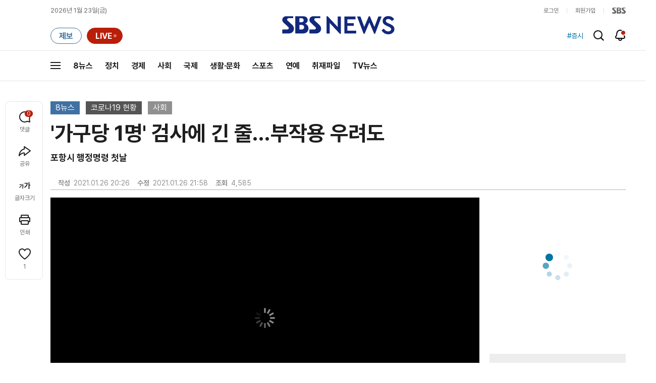

--- FILE ---
content_type: text/html;charset=UTF-8
request_url: https://news.sbs.co.kr/news/endPage.do?news_id=N1006186063&oaid=N1006186094&plink=REL5&cooper=DAUM
body_size: 36473
content:
<!doctype html>
<html lang="ko"   xmlns:og="http://opengraphprotocol.org/schema/">
<head>
<meta charset="utf-8">
<meta name=attribution content="SBS">
<meta http-equiv="X-UA-Compatible" content="IE=edge">
<title>&#39;가구당 1명&#39; 검사에 긴 줄&hellip;부작용 우려도</title>
<meta name="title" content="&#39;가구당 1명&#39; 검사에 긴 줄&hellip;부작용 우려도">
<meta name="viewport" content="width=1170">
<link rel="shortcut icon" href="https://news.sbs.co.kr/favicon.ico" type="image/x-icon">
<link rel="icon" href="https://news.sbs.co.kr/favicon_32x32.png" sizes="32x32"><link rel="icon" href="https://news.sbs.co.kr/favicon_48x48.png" sizes="48x48"><link rel="icon" href="https://news.sbs.co.kr/favicon_96x96.png" sizes="96x96"><link rel="icon" href="https://news.sbs.co.kr/favicon_144x144.png" sizes="144x144">
<link rel="canonical" href="https://news.sbs.co.kr/news/endPage.do?news_id=N1006186063">
<link rel="search" type="application/opensearchdescription+xml" title="SBS 뉴스" href="/opensearch.xml">


<link rel="amphtml" href="https://news.sbs.co.kr/amp/news.amp?news_id=N1006186063"><!-- Google AMP -->
<link rel="alternate"  media="only screen and (max-width: 640px)" href="https://mnews.sbs.co.kr/news/endPage.do?news_id=N1006186063">
<link rel="alternate" media="print" href="https://news.sbs.co.kr/news/endPagePrintPopup.do?news_id=N1006186063">
<link rel="alternate" href="https://sbsnews.co.kr/article/N1006186063"><link rel="alternate" media="only screen and (max-width: 640px)" href="https://sbsnews.co.kr/article/m/N1006186063">


<meta name="robots" content="max-image-preview:large, max-snippet:-1, max-video-preview:-1">
	
	



	
	
	


<link rel="preconnect" href="https://img.sbs.co.kr" crossorigin="anonymous">
<link rel="preconnect" href="https://static.sbsdlab.co.kr" crossorigin="anonymous">
<link rel="preconnect" href="https://api-gw.sbsdlab.co.kr" crossorigin="anonymous">

<link rel="preload" as="script" href="https://static.sbsdlab.co.kr/common/util/jquery-1.12.4.min.js">
<link rel="preload" as="script" href="https://static.sbsdlab.co.kr/common/jquery.lazy/jquery.lazy.min.js">
<link rel="preload" as="script" href="/js/sbs_vertical_common.js?_20260108">
<link rel="preload" as="font" href="https://static.sbsdlab.co.kr/fonts/Pretendard/static/woff2-subset/Pretendard-Regular.subset.woff2" type="font/woff2" crossorigin>

<script src="https://static.sbsdlab.co.kr/common/util/jquery-1.12.4.min.js" ></script>
<script>
	window.jQuery || document.write('<script src="https://img.sbs.co.kr/news/common/pc/js/jquery-1.12.4.min.js"><\/script>');
	function loadScript(u, c, f, l, a) {var d = document; var s = d.createElement('script');s.src = u;s.async = (a !== undefined) ? a : true;s.onload = c;s.onreadystatechange = c;s.onerror = f;if (!l) l = d.head;l.appendChild(s);}
	!function(e){"use strict";var t=function(t,n,r,o){var i,a=e.document,d=a.createElement("link");if(n)i=n;else{var f=(a.body||a.getElementsByTagName("head")[0]).childNodes;i=f[f.length-1]}var l=a.styleSheets;if(o)for(var s in o)o.hasOwnProperty(s)&&d.setAttribute(s,o[s]);d.rel="stylesheet",d.href=t,d.media="only x",function e(t){if(a.body)return t();setTimeout(function(){e(t)})}(function(){i.parentNode.insertBefore(d,n?i:i.nextSibling)});var u=function(e){for(var t=d.href,n=l.length;n--;)if(l[n].href===t)return e();setTimeout(function(){u(e)})};function c(){d.addEventListener&&d.removeEventListener("load",c),d.media=r||"all"}return d.addEventListener&&d.addEventListener("load",c),d.onloadcssdefined=u,u(c),d};"undefined"!=typeof exports?exports.loadCSS=t:e.loadCSS=t}("undefined"!=typeof global?global:this);/*! loadCSS. [c]2017 Filament Group, Inc. MIT License */
	function onloadCSS(n,a){try{var t;function d(){!t&&a&&(t=!0,a.call(n))}n.addEventListener&&n.addEventListener("load",d),n.attachEvent&&n.attachEvent("onload",d),"isApplicationInstalled"in navigator&&"onloadcssdefined"in n&&n.onloadcssdefined(d)}catch(e){}}	
	function loadLazyLoad(){setTimeout(function(){try{$(".lazy").Lazy({scrollDirection:"vertical",effect:"fadeIn",visibleOnly:!1,defaultImage:"https://img.sbs.co.kr/news/pc/thumb_v3.png",onError:function(a){try{var t=a.data("src").replace(/_[0-9v]{3,4}/i,"");$(a)[0].src=t}catch(a){}}});loadScript("https://static.sbsdlab.co.kr/common/jquery.lazy/plugins/jquery.lazy.iframe.min.js");}catch(e){}},500)}
</script>
<script>function lazyerror(){loadScript("https://img.sbs.co.kr/news/common/pc/js/jquery-lazy/jquery.lazy.min.js"); setTimeout("loadLazyLoad()",1000);}</script>
<script async src="https://static.sbsdlab.co.kr/common/jquery.lazy/jquery.lazy.min.js" onload="loadLazyLoad()" onerror="lazyerror()"></script>
<!--[if lt IE 9]><script src="https://static.sbsdlab.co.kr/common/html5_ie/html5.js"></script><script src="https://static.sbsdlab.co.kr/common/json_ie/json2.js"></script><script>loadLazyLoad()</script><![endif]-->
<link rel="preload" as="style" href="/css/news_style.css?_20260108" fetchpriority="high"><link rel="prefetch" as="style" href="/css/news_event2.css?_20260108"><link rel="preload" as="script" href="/js/endPage_new.js?_20260108"><link rel="prefetch" as="script" href="https://static.dable.io/dist/fp.min.js">
<link rel="prefetch" as="script" href="https://pagead2.googlesyndication.com/pagead/js/adsbygoogle.js"> 
<link rel="stylesheet" type="text/css" href="/css/news_style.css?_20260108"  media="all">
<link rel="stylesheet" type="text/css" href="/css/news_event2.css?_20260108" media="none" onload="if(media!='all')media='all'">
<script src="/js/sbs_vertical_common.js?_20260108" onload="commonjsLoad();"></script>

<link rel="prefetch" as="style" href="https://static.sbsdlab.co.kr/common/news_pc/jquery-ui.min.css">
<link rel="stylesheet" type="text/css" href="https://static.sbsdlab.co.kr/common/news_pc/jquery-ui.min.css" media="none" onload="if(media!='all')media='all'">
<script src="/js/endPage_new.js?_20260108"></script>
<script async src="https://static.sbsdlab.co.kr/common/news_pc/jquery-ui.min.js"></script><!-- 1.12.1 -->
<meta name="news_keywords" content="가구당 1명, 가족, 검사, 부작용, 포항시"><meta name="keywords" content="가구당 1명, 가족, 검사, 부작용, 포항시">

<script>$(document).ready(function () {pcLogs({news_id : "N1006186063",	news_title : "&#39;가구당 1명&#39; 검사에 긴 줄&hellip;부작용 우려도",repor_id : "",repor_name : "TBC 박영훈",	refer_url : "",	user_ip : "18.191.201.223",brow_key : "87e602e47422edc412cde4a14da39113"})();});</script>


<meta name="description" content="경북 포항시가 한 집에서 1명 이상은 반드시 코로나 검사를 받도록 했습니다. 같이 사는 가족 가운데 혹시 감염자가 있을지 검사를 통해 먼저 찾아내겠다는 것입니다.">
<meta property="og:locale" content="ko_KR">
<meta name="mobile-web-app-capable" content="yes">
<meta name="apple-mobile-web-app-title" content="SBS News">
<meta name="apple-mobile-web-app-status-bar-style" content="white">
<meta property="fb:pages" content="112004329413042"><meta property="fb:pages" content="592987367490852"><meta property="fb:pages" content="764852106922548"><meta property="fb:pages" content="181676841847841"><meta property="fb:pages" content="1039675682714205"><meta property="fb:pages" content="1476969672541330"><meta property="fb:pages" content="672937472791765"><meta property="fb:pages" content="248720561988946">	<meta property="fb:pages" content="107289307288450">
<meta property="fb:app_id" content="226015287589373">
<meta property="og:site_name" content="SBS NEWS"><meta property="og:title" content="&#39;가구당 1명&#39; 검사에 긴 줄&hellip;부작용 우려도">
<meta property="og:description" content="경북 포항시가 한 집에서 1명 이상은 반드시 코로나 검사를 받도록 했습니다. 같이 사는 가족 가운데 혹시 감염자가 있을지 검사를 통해 먼저 찾아내겠다는 것입니다.">
<meta property="og:site" content="https://news.sbs.co.kr/news/endPage.do?news_id=N1006186063">
<meta property="og:url" content="https://news.sbs.co.kr/news/endPage.do?news_id=N1006186063">
<link rel="preload" fetchpriority="high" as="image" href="https://img.sbs.co.kr/news/pc/set_news_2025.png">


		<meta property="og:image" content="https://img.sbs.co.kr/newimg/news/20210126/201514623_1280.jpg"><meta property="og:image:secure_url" content="https://img.sbs.co.kr/newimg/news/20210126/201514623_1280.jpg">
		<link rel="preload" fetchpriority="high" as="image" href="https://img.sbs.co.kr/newimg/news/20210126/201514623_1280.jpg">


<!-- MS Window Application 작업 표시줄 공통 -->
<meta name="msApplication-ID" content="9P8KN1JG6VJ8"/>
<meta name="msApplication-PackageFamilyName" content="SBS디지털뉴스랩">
<meta name="msapplication-starturl" content="https://news.sbs.co.kr">
<meta name="msapplication-task" content="name=SBS 뉴스;action-uri=https://news.sbs.co.kr/;icon-uri=https://news.sbs.co.kr/favicon.ico">
<meta name="msapplication-task" content="name=SBS 연예뉴스;action-uri=https://ent.sbs.co.kr/;icon-uri=https://ent.sbs.co.kr/favicon.ico">
<meta name="msapplication-task" content="name=SBS Star;action-uri=https://sbsstar.net/;icon-uri=https://sbsstar.net/favicon.ico">
<meta name="msapplication-task" content="name=스프 공직자 재산포털;action-uri=https://property.sbs.co.kr/;icon-uri=https://property.sbs.co.kr/appIcon/36.png">
<meta name="msapplication-task" content="name=스프 데이터 창고;action-uri=https://data.sbs.co.kr/;icon-uri=https://data.sbs.co.kr/images/AppIcon/36.png">
<meta name="msapplication-task" content="name=스브스프리미엄;action-uri=http://premium.sbs.co.kr/;icon-uri=https://premium.sbs.co.kr/favicon.ico">
<meta name="msapplication-task" content="name=SBS;action-uri=https://www.sbs.co.kr/;icon-uri=https://img.sbs.co.kr/news/logo/sbslogo.ico">



	<meta property="dable:item_id" content="N1006186063">
	<meta property="dable:title" content="&#39;가구당 1명&#39; 검사에 긴 줄&hellip;부작용 우려도">

	<meta name="apple-itunes-app" content="app-id=438208214, affiliate-data=myAffiliateData, app-argument=sbsnewstab:url=news.sbs.co.kr/news/endPage.do?news_id=N1006186063&amp;plink=IOSTAG&amp;cooper=SBSNEWSEND">
	<meta name="google-play-app" content="app-id=com.sbs.news.tab">

	
	<meta itemprop="headline"  content="&#39;가구당 1명&#39; 검사에 긴 줄&hellip;부작용 우려도">
	
	<meta itemprop="alternativeHeadline"  content="포항시 행정명령 첫날">
	
	
	
		<meta property="og:type" content="article">
		<meta property="og:updated_time" content="2021-01-26T21:58:00+09:00">
		<meta itemprop="genre" content="사회">
		<meta name="coverage" content="사회 기사">
		
		
		
			
				
		
		<meta name="specialization" content="TV 방송 뉴스, 방송 리포트, 동영상 뉴스, 8뉴스">
		
		
		
		
		<meta name="topic" content="코로나19 현황">
		<meta itemprop="articleSection" content="사회">
		<meta property="article:section" content="사회">
		<meta property="article:section2" content="N1">			
		<meta property="article:tag" content="가구당 1명"><meta property="article:tag" content="가족"><meta property="article:tag" content="검사"><meta property="article:tag" content="부작용"><meta property="article:tag" content="포항시"><meta property="article:tag" content="사회"><meta property="article:tag" content="SBS 뉴스"><meta property="article:tag" content="SBS NEWS"><meta property="article:tag" content="SBS">
		<meta property="article:tag" content="코로나19 현황">
		<meta property="article:tag" content="8뉴스"><meta property="article:tag" content="TBC 박영훈">
		<meta property="article:tag" content="일반 기사">
		
		
		<meta property="article:author" content="https://www.facebook.com/SBS8news">
		
		<!-- <meta property="og:article:author" content="SBS 뉴스"> -->
		
		<meta property="article:publisher" content="https://www.facebook.com/SBS8news">
		<meta property="article:published_time" content="2021-01-26T20:26:00+09:00">
		<meta property="article:modified_time" content="2021-01-26T21:58:00+09:00">
		
		
	
	

	
		<meta property="article:section3" content="VIDEO">
	
	
	<meta name="twitter:card" content="summary_large_image">
	<meta name="twitter:domain" content="news.sbs.co.kr">
	
    
	<meta itemprop="url" content="https://news.sbs.co.kr/news/endPage.do?news_id=N1006186063">
	<meta itemprop="name" content="&#39;가구당 1명&#39; 검사에 긴 줄&hellip;부작용 우려도">
	<meta itemprop="description" content="경북 포항시가 한 집에서 1명 이상은 반드시 코로나 검사를 받도록 했습니다. 같이 사는 가족 가운데 혹시 감염자가 있을지 검사를 통해 먼저 찾아내겠다는 것입니다.">
	
		
		
			<meta class="blind" itemprop="thumbnailUrl" content="https://img.sbs.co.kr/newimg/news/20210126/201514623_141.jpg">
			<meta class="blind" itemprop="thumbnailUrl" content="https://img.sbs.co.kr/newimg/news/20210126/201514623_300.jpg">
			<meta class="blind" itemprop="thumbnailUrl" content="https://img.sbs.co.kr/newimg/news/20210126/201514623_500.jpg">
			<meta class="blind" itemprop="thumbnailUrl" content="https://img.sbs.co.kr/newimg/news/20210126/201514623_16v9.jpg">
			<meta class="blind" itemprop="thumbnailUrl" content="https://img.sbs.co.kr/newimg/news/20210126/201514623_700.jpg">
			
			<meta class="blind" itemprop="image" content="https://img.sbs.co.kr/newimg/news/20210126/201514623.jpg">
			<meta class="blind" itemprop="image" content="https://img.sbs.co.kr/newimg/news/20210126/201514623_1280.jpg">
			<meta class="blind" itemprop="image" content="https://img.sbs.co.kr/newimg/news/20210126/201514623_700.jpg">
			<meta class="blind" itemprop="image" content="https://img.sbs.co.kr/newimg/news/20210126/201514623_16v9.jpg">
			<meta class="blind" itemprop="image" content="https://img.sbs.co.kr/newimg/news/20210126/201514623_500.jpg">
			<meta property="livere:image" content="https://img.sbs.co.kr/newimg/news/20210126/201514623_500.jpg">
			<meta property="dable:image" content="https://img.sbs.co.kr/newimg/news/20210126/201514623_500.jpg">
			<link rel="image_src" href="https://img.sbs.co.kr/newimg/news/20210126/201514623_1280.jpg">
			
	
	<meta property="dable:url" content="https://news.sbs.co.kr/news/endPage.do?news_id=N1006186063">
	<meta itemprop="inLanguage" content="ko-KR">
	
	<meta name="author" content="TBC 박영훈"><meta name="dable:author" content="TBC 박영훈">
	
	<script type="application/ld+json">
	{
  "@context": "https://schema.org",
  "@graph": [
		{
		"@type": "NewsArticle",
		"@id":"https://news.sbs.co.kr/news/endPage.do?news_id=N1006186063",
		"url":"https://news.sbs.co.kr/news/endPage.do?news_id=N1006186063",
		"identifier": { "@type": "PropertyValue", "propertyID": "SBS:newsId", "value": "N1006186063" },
		"mainEntityOfPage":{
			"@type":"WebPage",
			"@id":"https://news.sbs.co.kr/news/endPage.do?news_id=N1006186063",
			"url":"https://news.sbs.co.kr/news/endPage.do?news_id=N1006186063"
		},

 		"video": { "@id": "https://news.sbs.co.kr/news/endPage.do?news_id=N1006186063#video" },		

		"genre": "사회",		
		"articleSection": "사회",

		"inLanguage": "ko-KR",
		"headline": "'가구당 1명' 검사에 긴 줄…부작용 우려도",
		"thumbnailUrl": [
			"https://img.sbs.co.kr/newimg/news/20210126/201514623_300.jpg",
			"https://img.sbs.co.kr/newimg/news/20210126/201514623_141.jpg",
			"https://img.sbs.co.kr/newimg/news/20210126/201514623_95.jpg"
		],
		"image": [
			"https://img.sbs.co.kr/newimg/news/20210126/201514623.jpg",
			"https://img.sbs.co.kr/newimg/news/20210126/201514623_1280.jpg",
			"https://img.sbs.co.kr/newimg/news/20210126/201514623_700.jpg",
			"https://img.sbs.co.kr/newimg/news/20210126/201514623_500.jpg",
			"https://img.sbs.co.kr/newimg/news/20210126/201514623_16v9.jpg",
			"https://img.sbs.co.kr/newimg/news/20210126/201514623_1v1.jpg"
		],
		"dateCreated": "2021-01-26T20:26:00+09:00",
		"datePublished": "2021-01-26T20:26:00+09:00",
		"dateModified": "2021-01-26T21:58:00+09:00",
		"isAccessibleForFree": true,
		"wordCount": 256,
		"author": 
			
					{
						"@type": "Person",
						"name": "SBS NEWS",
						"image": "https://static.sbsdlab.co.kr/image/people_default_pc.png"
					}
				,		

		"keywords":["가구당 1명","가족","검사","부작용","포항시"],
	
		"publisher": {
			"@type": "Organization",
			"url": "https://news.sbs.co.kr/",
			"name": "SBS 뉴스",
			"alternateName":  ["SBS", "SBS 뉴스","서울방송", "에스비에스뉴스", "Seoul Broadcasting System",  "스브스뉴스"],
 			"logo": {
				"@type": "ImageObject",
				"url": "https://img.sbs.co.kr/news/logo/ios-1024x1024.png","width": 1024,"height": 1024
			},
		
			"sameAs": ["https://mnews.sbs.co.kr","https://sbsnews.co.kr",
"https://www.facebook.com/SBS8news","https://www.instagram.com/sbsnews","https://x.com/SBS8news","https://pf.kakao.com/_ewsdq","https://story.kakao.com/ch/sbsnews","https://band.us/@sbsnews",
"https://www.youtube.com/channel/UCkinYTS9IHqOEwR1Sze2JTw","https://www.tiktok.com/@sbsnews","https://www.threads.com/@sbsnews",
"https://news.google.com/publications/CAAqBwgKMPy98woww8rTAg",
"https://www.msn.com/ko-kr/channel/source/SBS%20%EB%89%B4%EC%8A%A4/sr-vid-ecwn3bh9d2rk3tfndev0xh9rj778kehtum864ffsgkrk89ir4pps",
"https://media.naver.com/press/055",
"https://news.naver.com/main/list.nhn?mode=LPOD&oid=055",
"https://v.daum.net/channel/73/home",
"https://news.nate.com/MediaList?cp=sv&mid=n1101",
"https://www.tving.com/more/special/SP0112"
 ]
		},
		"description": "경북 포항시가 한 집에서 1명 이상은 반드시 코로나 검사를 받도록 했습니다. 같이 사는 가족 가운데 혹시 감염자가 있을지 검사를 통해 먼저 찾아내겠다는 것입니다.",
		"articleBody": "<앵커> 경북 포항시가 한 집에서 1명 이상은 반드시 코로나 검사를 받도록 했습니다. 같이 사는 가족 가운데 혹시 감염자가 있을지 검사를 통해 먼저 찾아내겠다는 것입니다. 첫날인 오늘(26일), 준비가 좀 부족해서 어떤 곳은 반나절 넘게 기다리기도 했고, 또 한편으로는 이것이 방역에 얼마나 도움이 되겠냐는 비판의 목소리도 나오고 있습니다. TBC 박영훈 기자입니다. <기자> 코로나19 진단검사를 기다리는 줄이 족히 300m는 넘어 보입니다. 가구당 1명 이상 검사를 의무화한 첫날, 포항 곳곳에 마련된 선별검사소는 이른 아침부터 북적였습니다. 전국에서 처음으로 포항시가 가족 가운데 1명 이상은 검사를 받도록 한 행정명령을 지키려는 시민들이 몰렸습니다. 이번 행정명령으로 최소 18만 명에서 20만 명이 넘는 포항시민이 진단검사를 받게 됩니다. 숨어있는 감염자를 찾기 위한 극약 처방인 셈입니다. [김유빈\/포항시 남구 대학생 : 처음에는 굳이 이렇게까지 해야 하나 하는 생각도 들었는데 지금 포항시가 다른 지역에 비해서 훨씬 심하다고 해서 슈퍼 전파자 찾으려면….] 하지만 준비 부족으로 검사소마다 대기 시간이 두세 시간에 이르는 등 불만과 불평도 쏟아졌습니다. 특히 드라이브스루 검사소에서는 차량 행렬이 수㎞까지 이어지면서 반나절 넘게 차 안에서 대기한 시민들은 분통을 터뜨리기도 했습니다. [김종광\/포항시 북구 : (얼마나 기다리셨어요?) 4시간 반 기다렸습니다. (오늘 생업이나 다른 활동은 일절 못하셨겠네요?) 네, 못합니다. 시장도 가야 하는데….] 여기에다 가족 1명이 음성 판정을 받았다는 이유로 나머지 가족들이 오히려 개인 방역에 소홀해질 수도 있다며 부작용을 우려하는 목소리도 나오고 있습니다. (영상취재 : 신경동 TBC)",
		"sameAs" : [
			"https://mnews.sbs.co.kr/news/endPage.do?news_id=N1006186063"
			,"https://sbsnews.co.kr/article/N1006186063"	
		]
		
	}

,{
		"@id": "https://news.sbs.co.kr/news/endPage.do?news_id=N1006186063#video",
			  "@type": "VideoObject",
			  "name": "&#39;가구당 1명&#39; 검사에 긴 줄&hellip;부작용 우려도",
			  "description": "경북 포항시가 한 집에서 1명 이상은 반드시 코로나 검사를 받도록 했습니다. 같이 사는 가족 가운데 혹시 감염자가 있을지 검사를 통해 먼저 찾아내겠다는 것입니다.",
		"isPartOf": { "@type": "NewsArticle", "@id": "https://news.sbs.co.kr/news/endPage.do?news_id=N1006186063" },
		"mainEntityOfPage": { "@id": "https://news.sbs.co.kr/news/endPage.do?news_id=N1006186063" },
		"inLanguage": "ko-KR",
		"potentialAction" : {
    		"@type": "SeekToAction",
    		"target": "https://news.sbs.co.kr/news/endPage.do?news_id=N1006186063&t={seek_to_second_number}",
		    "startOffset-input": "required name=seek_to_second_number"
  		},
		"thumbnailUrl": [
			"https://img.sbs.co.kr/newimg/news/20210126/201514623.jpg",
			"https://img.sbs.co.kr/newimg/news/20210126/201514623_1280.jpg",
			"https://img.sbs.co.kr/newimg/news/20210126/201514623_700.jpg",
			"https://img.sbs.co.kr/newimg/news/20210126/201514623_500.jpg",
			"https://img.sbs.co.kr/newimg/news/20210126/201514623_16v9.jpg",
			"https://img.sbs.co.kr/newimg/news/20210126/201514623_1v1.jpg"
		],  
			  "uploadDate": "2021-01-26T20:26:00+09:00",
 			  "duration": "PT1M56S",
 			  "videoQuality": "FullHD",
 			  "playerType": "HTML5",
 			  "bitrate": "5Mbps",
 			  "videoFrameSize": "1920x1080",
 			  "width": 1920,
			  "height": 1080,
			  "contentRating": "전체 이용가",
			  "genre": "뉴스",
 			  "publisher": {
					"@type": "Organization",
			    	"name": "SBS 뉴스",
					"url": "https://news.sbs.co.kr/",
			    	"logo":{
			      		"@type": "ImageObject",
			      		"url": "https://img.sbs.co.kr/news/logo/ios-1024x1024.png",
			   		    "width": 1024,
			  			"height": 1024
			    	},
					"contactPoint": {
    					"@type": "ContactPoint","telephone" : "+82-2-1577-1003","contactType": "Customer service"
  					}
			  },
			 "embedUrl": "https://news.sbs.co.kr/news/player.do?newsId=N1006186063",
			
			"interactionStatistic": {
        		"@type": "InteractionCounter",
        		"interactionType": { "@type": "WatchAction" },
				"userInteractionCount": 4585
  			},
			"sameAs" : [
				"https://mnews.sbs.co.kr/news/endPage.do?news_id=N1006186063"
				,"https://sbsnews.co.kr/article/N1006186063"
				
			],
			"regionsAllowed":"AD,AE,AF,AG,AI,AL,AM,AO,AQ,AR,AS,AT,AU,AW,AX,AZ,BA,BB,BD,BE,BF,BG,BH,BI,BJ,BL,BM,BN,BO,BQ,BR,BS,BT,BV,BW,BY,BZ,CA,CC,CD,CF,CG,CH,CI,CK,CL,CM,CN,CO,CR,CU,CV,CW,CX,CY,CZ,DE,DJ,DK,DM,DO,DZ,EC,EE,EG,EH,ER,ES,ET,FI,FJ,FK,FM,FO,FR,GA,GB,GD,GE,GF,GG,GH,GI,GL,GM,GN,GP,GQ,GR,GS,GT,GU,GW,GY,HK,HM,HN,HR,HT,HU,ID,IE,IL,IM,IN,IO,IQ,IR,IS,IT,JE,JM,JO,JP,KE,KG,KH,KI,KM,KN,KP,KR,KW,KY,KZ,LA,LB,LC,LI,LK,LR,LS,LT,LU,LV,LY,MA,MC,MD,ME,MF,MG,MH,MK,ML,MM,MN,MO,MP,MQ,MR,MS,MT,MU,MV,MW,MX,MY,MZ,NA,NC,NE,NF,NG,NI,NL,NO,NP,NR,NU,NZ,OM,PA,PE,PF,PG,PH,PK,PL,PM,PN,PR,PS,PT,PW,PY,QA,RE,RO,RS,RU,RW,SA,SB,SC,SD,SE,SG,SH,SI,SJ,SK,SL,SM,SN,SO,SR,SS,ST,SV,SX,SY,SZ,TC,TD,TF,TG,TH,TJ,TK,TL,TM,TN,TO,TR,TT,TV,TW,TZ,UA,UG,UM,US,UY,UZ,VA,VC,VE,VG,VI,VN,VU,WF,WS,YE,YT,ZA,ZM,ZW"
		}

]
}
</script><script type="application/ld+json">
    {
     "@context": "https://schema.org/",
     "@type": "WebPage",
     "name": "'가구당 1명' 검사에 긴 줄…부작용 우려도",
     "speakable":
     {
      "@type": "SpeakableSpecification",
      "xPath": [
        "/html/head/title",
        "/html/head/meta[@name='description']/@content"
        ]
      },
     "url": "https://news.sbs.co.kr/news/endPage.do?news_id=N1006186063"
     }
</script>


<link rel="alternate" TYPE="application/rss+xml" title="SBS NEWS RSS Feed" href="https://news.sbs.co.kr/news/sitemapRSS.do"><!-- RSS Feed -->


<meta name="twitter:site" content="@SBS8NEWS"><meta name="twitter:creator" content="@SBS8NEWS"><meta name="twitter:url" content="https://news.sbs.co.kr/news/endPage.do?news_id=N1006186063">

	
	
	
	
	<meta name="twitter:image" content="https://img.sbs.co.kr/newimg/news/20210126/201514623_1280.jpg">
	

<meta name="twitter:image:alt" content="&#39;가구당 1명&#39; 검사에 긴 줄&hellip;부작용 우려도">
<meta name="twitter:title" content="&#39;가구당 1명&#39; 검사에 긴 줄&hellip;부작용 우려도">
<meta name="twitter:description" content="경북 포항시가 한 집에서 1명 이상은 반드시 코로나 검사를 받도록 했습니다. 같이 사는 가족 가운데 혹시 감염자가 있을지 검사를 통해 먼저 찾아내겠다는 것입니다.">

	

<style>.b_nst_editorialistc .icn {width: 23px;background-position: -157px -65px;}
.embsbsnewsplayer,.embyoutube{margin: 0px 0px;}
@media all and (min-width:1170px) {.embsbsnewsplayer,.embyoutube{margin: 0px -100px;}.w_news_list .type_thumb .head.head_s .thumb img {margin-left: -50%;}.w_article .main_text {margin: 40px 100px;}}
.w_article .copyrightsbs {line-height: 33px;margin: 40px 0;word-wrap: break-word;text-align: center;font-size: 14px;color:#909090}
</style>
<script>
var rootMenu = "m0";
var subMenu = "";
var defrootMenu = "m0";
var defsubMenu = "m0_0";
var userVal = "";
var tabletYn="N";
var loginYn = "N";
var exceptionDevice = "N";
var tabYn = "N";
</script>
<meta name="theme-color" content="#12287D">

<link rel="manifest" href="/manifest.json?20250715">
<meta name="msapplication-TileImage" content="https://img.sbs.co.kr/news/common/icons/manifest-icon-144x144.png"><meta name="msapplication-TileColor" content="#12287D">
<meta name="mobile-web-app-capable" content="yes"><meta name="apple-mobile-web-app-capable" content="yes"><meta name="apple-mobile-web-app-title" content="SBS News"><meta name="apple-mobile-web-app-status-bar-style" content="black">

<link href="https://img.sbs.co.kr/news/common/icons/iphone5_splash.png" media="(device-width: 320px) and (device-height: 568px) and (-webkit-device-pixel-ratio: 2)" rel="apple-touch-startup-image"><link href="https://img.sbs.co.kr/news/common/icons/iphone6_splash.png" media="(device-width: 375px) and (device-height: 667px) and (-webkit-device-pixel-ratio: 2)" rel="apple-touch-startup-image">
<link href="https://img.sbs.co.kr/news/common/icons/iphoneplus_splash.png" media="(device-width: 621px) and (device-height: 1104px) and (-webkit-device-pixel-ratio: 3)" rel="apple-touch-startup-image"><link href="https://img.sbs.co.kr/news/common/icons/iphonex_splash.png" media="(device-width: 375px) and (device-height: 812px) and (-webkit-device-pixel-ratio: 3)" rel="apple-touch-startup-image">
<link href="https://img.sbs.co.kr/news/common/icons/iphonexr_splash.png" media="(device-width: 414px) and (device-height: 896px) and (-webkit-device-pixel-ratio: 2)" rel="apple-touch-startup-image"><link href="https://img.sbs.co.kr/news/common/icons/iphonexsmax_splash.png" media="(device-width: 414px) and (device-height: 896px) and (-webkit-device-pixel-ratio: 3)" rel="apple-touch-startup-image">
<link href="https://img.sbs.co.kr/news/common/icons/ipad_splash.png" media="(device-width: 768px) and (device-height: 1024px) and (-webkit-device-pixel-ratio: 2)" rel="apple-touch-startup-image"><link href="https://img.sbs.co.kr/news/common/icons/ipadpro1_splash.png" media="(device-width: 834px) and (device-height: 1112px) and (-webkit-device-pixel-ratio: 2)" rel="apple-touch-startup-image">
<link href="https://img.sbs.co.kr/news/common/icons/ipadpro3_splash.png" media="(device-width: 834px) and (device-height: 1194px) and (-webkit-device-pixel-ratio: 2)" rel="apple-touch-startup-image"><link href="https://img.sbs.co.kr/news/common/icons/ipadpro2_splash.png" media="(device-width: 1024px) and (device-height: 1366px) and (-webkit-device-pixel-ratio: 2)" rel="apple-touch-startup-image">

<link rel="apple-touch-icon" href="https://img.sbs.co.kr/news/common/icons/manifest-icon-152x152.png">
<link rel="apple-touch-icon" sizes="36x36" href="https://img.sbs.co.kr/news/common/icons/manifest-icon-36x36.png"><link rel="apple-touch-icon" sizes="48x48" href="https://img.sbs.co.kr/news/common/icons/manifest-icon-48x48.png">
<link rel="apple-touch-icon" sizes="57x57" href="https://img.sbs.co.kr/news/common/icons/manifest-icon-57x57.png"><link rel="apple-touch-icon" sizes="72x72" href="https://img.sbs.co.kr/news/common/icons/manifest-icon-72x72.png">
<link rel="apple-touch-icon" sizes="76x76" href="https://img.sbs.co.kr/news/common/icons/manifest-icon-76x76.png"><link rel="apple-touch-icon" sizes="96x96" href="https://img.sbs.co.kr/news/common/icons/manifest-icon-96x96.png">
<link rel="apple-touch-icon" sizes="114x114" href="https://img.sbs.co.kr/news/common/icons/manifest-icon-114x114.png"><link rel="apple-touch-icon" sizes="120x120" href="https://img.sbs.co.kr/news/common/icons/manifest-icon-120x120.png">
<link rel="apple-touch-icon" sizes="144x144" href="https://img.sbs.co.kr/news/common/icons/manifest-icon-144x144.png"><link rel="apple-touch-icon" sizes="152x152" href="https://img.sbs.co.kr/news/common/icons/manifest-icon-152x152.png">
<link rel="apple-touch-icon" sizes="180x180" href="https://img.sbs.co.kr/news/common/icons/manifest-icon-180x180.png"><link rel="apple-touch-icon" sizes="192x192" href="https://img.sbs.co.kr/news/common/icons/manifest-icon-192x192.png">
<link rel="apple-touch-icon" sizes="512x512" href="https://img.sbs.co.kr/news/common/icons/manifest-icon-512x512.png">
<style>.translate span{margin: 0px!important;}</style>






<link rel="alternate" type="application/rss+xml" title="코로나19 현황 피드" href="https://news.sbs.co.kr/news/IssueRssFeed.do?tagId=10000050973"><link rel="alternate" type="application/atom+xml" title="코로나19 현황 피드" href="https://news.sbs.co.kr/news/IssueAtomFeed.do?tagId=10000050973"><link rel="alternate" type="application/rss+xml" title="사회 섹션 피드" href="https://news.sbs.co.kr/news/SectionRssFeed.do?sectionId=03"><link rel="alternate" type="application/atom+xml" title="사회 섹션 피드" href="https://news.sbs.co.kr/news/SectionAtomFeed.do?sectionId=03">


<script>
	window.dataLayer = window.dataLayer || [];
	function gtag(){dataLayer.push(arguments);}
	function gconfigload(){
		try{
			if (["googlebot", "yeti", "lighthouse","moto g power"].some(agent => navigator.userAgent.toLowerCase().includes(agent))) {
			    return;
			}
		}catch(e){}
		
		const gascript = document.createElement('script');
		gascript.src = "https://www.googletagmanager.com/gtag/js?id=G-NLL4YBNFGD";
		gascript.async = true;
		gascript.onload = function() {setTimeout(()=>{gaload()},10);};
		document.head.appendChild(gascript);
	}
	
	function gaload(){
		var [_, __, gconf={}] = gtagConfig('G-NLL4YBNFGD');
		gtag('js', new Date());gtag('config', 'G-NLL4YBNFGD',{
			'custom_map': {
			'dimension4':'NewsArticle','dimension1': 'N1006186063'
			,'dimension2':'N1'
				,'dimension3':'03'
				,'dimension5':'R1'
				
				,'dimension7':'10000050973'
			
			
			
			},
			...gconf
		});	
	}
</script><script async defer src="https://static.sbsdlab.co.kr/common/gtag/gtag-news-config.js" onload="setTimeout(()=>{gconfigload()},100);"></script>
</head>

<body class="news_main ">
	<div class="blind ir">
		<strong>뉴스</strong>
	</div>
		
	
		
		<!-- 스킵메뉴 시작 -->
<div id="access_skip"  data-nosnippet>
	<ul>
		<li><a href="#container" rel="nofollow help">뉴스 본문 바로가기</a></li>
		<li><a href="#sitemap"  rel="nofollow help">전체 메뉴 바로가기</a></li>
		<li><a href="#header_search_input" rel="nofollow help">기사 검색창 바로가기</a></li>
	</ul>
</div><!-- 스킵메뉴 종료 -->
		
		
				
			
			
			
			
			
			
			
			
			
			
			
			
			
			
				
				
			
				<!-- 신규 1170px -->
				<!-- 뉴스메인 -->
				<div id="wrap" class="w_sbsnews w_end">
					
						
						
							



	<div class="main_bnr_event" style="display:none;" data-nosnippet>
		<div class="bnr_wrap">
			<a class="bnr_img" href="#banner"><img src="[data-uri]" alt="기본 배너" fetchpriority="low" class="lazy" loading="lazy" decoding="async"></a>
			<div class="btn_bnr_close"><a href="#event_bnr_close" onclick="$(this).parents('div.main_bnr_event').hide();">배너 닫기</a></div>
		</div>
	</div>
	<!-- Header -->
	<div class="w_head_v2 " role="banner"><!-- 스크롤 시 class:fixed_top 추가 / 전체메뉴 클릭 시 class:sitemap_open 추가-->
		
		

<div class="w_break_news_v2" id="pushBreaking" style="display:none;"></div>
<script async src="/js/pushlist.js?_20260108"></script>
		<div itemprop="mainEntityOfPage" itemscope itemtype="https://schema.org/WebPage" class="ir blind" itemid="https://news.sbs.co.kr/news/endPage.do?news_id=N1006186063">
			<link itemprop="url" href="https://news.sbs.co.kr/news/endPage.do?news_id=N1006186063">
			<meta itemprop="name" class="ir blind" content="&#39;가구당 1명&#39; 검사에 긴 줄&hellip;부작용 우려도">
			<meta itemprop="description" class="ir blind" content="경북 포항시가 한 집에서 1명 이상은 반드시 코로나 검사를 받도록 했습니다. 같이 사는 가족 가운데 혹시 감염자가 있을지 검사를 통해 먼저 찾아내겠다는 것입니다.">
		</div>

		
<!-- schema.org 설정 시작 -->
<span hidden itemprop="publisher" itemscope itemtype="https://schema.org/Organization" style="display: none">
	<span hidden itemprop="logo" itemscope itemtype="https://schema.org/ImageObject" >
		<meta itemprop="url" content="https://img.sbs.co.kr/news/logo/ios-1024x1024.png" >
	</span>
	<meta itemprop="name" content="SBS 뉴스">
	<meta itemprop="url" content="https://news.sbs.co.kr">

	<meta itemprop="sameAs" content="http://news.sbs.co.kr">
	<meta itemprop="sameAs" content="https://mnews.sbs.co.kr">
	<meta itemprop="sameAs" content="https://m.news.sbs.co.kr">
	<meta itemprop="sameAs" content="https://sbsnews.co.kr">
	
	<meta itemprop="sameAs" content="https://www.facebook.com/SBS8news">
	<meta itemprop="sameAs" content="https://www.instagram.com/sbsnews">
	<meta itemprop="sameAs" content="https://twitter.com/SBS8news">
			
	<meta itemprop="sameAs" content="https://tv.naver.com/sbsnews8">		
	<meta itemprop="sameAs" content="https://post.naver.com/sbsnewmedia">		
	<meta itemprop="sameAs" content="https://pf.kakao.com/_ewsdq">
	<meta itemprop="sameAs" content="https://story.kakao.com/ch/sbsnews">
	<meta itemprop="sameAs" content="https://band.us/band/65142430">
	<meta itemprop="sameAs" content="https://band.us/@sbsnews">
	<meta itemprop="sameAs" content="https://www.tiktok.com/@sbsnews">
	<meta itemprop="sameAs" content="https://www.threads.com/@sbsnews">

	<meta itemprop="sameAs" content="https://www.youtube.com/channel/UCkinYTS9IHqOEwR1Sze2JTw">
	<meta itemprop="sameAs" content="https://www.youtube.com/user/sbsnews8">
	
	<meta itemprop="sameAs" content="https://itunes.apple.com/kr/app/id371932445?mt=8">
	<meta itemprop="sameAs" content="https://play.google.com/store/apps/details?id=com.cubeflux.news&hl=ko">
	<meta itemprop="sameAs" content="https://www.microsoft.com/store/apps/9P8KN1JG6VJ8">
	<meta itemprop="sameAs" content="https://news.google.com/publications/CAAqBwgKMPy98woww8rTAg">
	<meta itemprop="sameAs" content="https://www.msn.com/ko-kr/channel/source/SBS%20%EB%89%B4%EC%8A%A4/sr-vid-ecwn3bh9d2rk3tfndev0xh9rj778kehtum864ffsgkrk89ir4pps">
	
	<meta itemprop="sameAs" content="https://tv.naver.com/sbsnews8">
	<meta itemprop="sameAs" content="https://media.daum.net/tv/438/live">
	<meta itemprop="sameAs" content="https://tv.zum.com/news/brands/n_sbs">
	
	<meta itemprop="sameAs" content="https://media.naver.com/press/055">	
	<meta itemprop="sameAs" content="https://newsstand.naver.com/?list=ct3&pcode=055">	
	<meta itemprop="sameAs" content="https://news.naver.com/main/list.nhn?mode=LPOD&oid=055">	
	<meta itemprop="sameAs" content="https://v.daum.net/channel/73/home">	
	<meta itemprop="sameAs" content="https://news.nate.com/MediaList?cp=sv&amp;mid=n1101">	
	<meta itemprop="sameAs" content="https://news.zum.com/media/43">
	<meta itemprop="sameAs" content="https://www.tving.com/more/special/SP0112">
	
	
</span>
<!-- schema.org 설정 종료 -->
		
		
		

		<!-- nav -->
		<div class="w_masthead">
			<div class="w_inner">
				<!-- 로고 -->
				
				<h2 class="w_logo_v2" id="sbsnewslogo"><a class="logo" href="/news/newsMain.do?plink=GNB&cooper=SBSNEWS" title="SBS 뉴스 홈으로"><span class="ir">SBS뉴스</span></a></h2>
				
				
				<!-- 날짜 -->
				<div class="w_date"><span class="date">2026년 1월 23일(금) </span></div>
				<!-- 링크 -->
				<div class="w_quick">
					<ul class="w_link">
						<li><a href="#loginout" id="btnLogin" rel="noopener nofollow" onclick="link.login();">로그인</a></li>
						
						<li><a href="https://join.sbs.co.kr/join/join.do" rel="noopener nofollow" title="SBS Join">회원가입</a></li>
						
						<li><a class="sbs" href="https://www.sbs.co.kr/" rel="noopener nofollow" title="SBS HOME"><span class="ir">SBS</span></a></li>
					</ul>
				</div>
				
				<!-- gnb -->
				<div class="w_gnb" role="navigation">
					<h2 class="blind">SBS뉴스 주요 서비스</h2>
					<ul class="gnb">
						<li><a href="/news/programMain.do?prog_cd=R1&plink=GNB&cooper=SBSNEWS">8뉴스</a></li>
						<li><a href="/news/newsSection.do?sectionType=01&plink=GNB&cooper=SBSNEWS">정치</a></li>
						<li><a href="/news/newsSection.do?sectionType=02&plink=GNB&cooper=SBSNEWS">경제</a></li>
						<li><a href="/news/newsSection.do?sectionType=03&plink=GNB&cooper=SBSNEWS">사회</a></li>
						<li><a href="/news/newsSection.do?sectionType=07&plink=GNB&cooper=SBSNEWS">국제</a></li>
						<li><a href="/news/newsSection.do?sectionType=08&plink=GNB&cooper=SBSNEWS">생활·문화</a></li>
						<li><a href="/news/newsSection.do?sectionType=09&plink=GNB&cooper=SBSNEWS">스포츠</a></li>
						<li><a href="/news/newsSection.do?sectionType=14&plink=GNB&cooper=SBSNEWS">연예</a></li>
						<li><a href="/news/coverageList.do?plink=GNB&cooper=SBSNEWS">취재파일</a></li>
						<li><a href="/news/programMain.do?plink=GNB&cooper=SBSNEWS">TV뉴스</a></li>
						
					</ul>
				</div>
				
				
					<!-- 기사 제목 / 기사페이지만 노출 -->
					<div class="w_subtit">
						<p class="desc">&#39;가구당 1명&#39; 검사에 긴 줄&hellip;부작용 우려도</p>
					</div>
				
				
				<!-- 버튼 -->
				<div class="w_btns">
					<a class="b_report" href="/news/inform.do?plink=GNB&cooper=SBSNEWS"><span>제보</span></a>
					<a class="b_live onair" href="/news/live.do?plink=GNB&cooper=SBSNEWS" title="SBS 뉴스 라이브" aria-label="라이브 페이지로 이동하여 실시간 라이브를 재생하세요.">
						<span class="on">LIVE</span>
					</a>
				</div>
				
				<!-- 검색 -->
				<div class="w_search">
					<div class="search_swiper">
						<h2 class="blind">추천 검색어</h2>
						<ul class="swiper-wrapper" id="headerSearchKeywordList"></ul>
					</div>
					<!-- 검색 버튼 -->
					<a class="b_search" id="header_search_input" href="/news/search.do?plink=GNB&cooper=SBSNEWS"><span class="ir">검색</span></a>
				</div>
				
				<!-- 알림 -->
				<div class="w_noti">
					<a class="b_noti" href="#layer"><span class="ir">알림</span></a>
					<!-- [레이어] 알림 리스트 -->
					<div class="w_layer_noti" style="display:none;">
						<h3 class="tit">속보 및 알림</h3>
						<div class="w_scroll">
							<p class="notice">최근 24시간 이내 속보 및 알림을 표시합니다.</p>
							<div class="w_breaking"><ul></ul></div>
						</div>
						<a class="b_close" href="#close"><span class="ir">닫기</span></a>
					</div>
				</div>
				
				<!-- 삼선 -->
				<a class="b_menu" href="#menu">
					<span class="line">전체메뉴</span>
					<span class="line"></span>
					<span class="line"></span>
				</a>
			</div>
						
			<!-- [레이어] 전체메뉴  -->
			



<div class="w_layer_sitemap" style="display:none;"><div class="w_inner">
	<!-- 사이트맵 -->
	<div class="w_sitemap">
		<h2 class="blind">SBS뉴스 전체메뉴</h2>
		<div class="cate">
			<a class="tit" href="/news/newsflash.do?plink=MENU&cooper=SBSNEWS">분야별<span class="blind">메뉴</span></a>
			<ul class="menu">
				<li><a href="/news/newsflash.do?plink=MENU&cooper=SBSNEWS">최신</a></li>
				<li><a href="/news/newsSection.do?sectionType=01&plink=MENU&cooper=SBSNEWS">정치</a></li>
				<li><a href="/news/newsSection.do?sectionType=02&plink=MENU&cooper=SBSNEWS">경제</a></li>
				<li><a href="/news/newsSection.do?sectionType=03&plink=MENU&cooper=SBSNEWS">사회</a></li>
				<li><a href="/news/newsSection.do?sectionType=07&plink=MENU&cooper=SBSNEWS">국제</a></li>
				<li><a href="/news/newsSection.do?sectionType=08&plink=MENU&cooper=SBSNEWS">생활 · 문화</a></li>
				<li><a href="/news/newsSection.do?sectionType=09&plink=MENU&cooper=SBSNEWS">스포츠</a></li>
				<li><a href="/news/newsSection.do?sectionType=14&plink=MENU&cooper=SBSNEWS">연예</a></li>
				<li><a href="/news/newsHotIssueList.do?tagId=10000056672&plink=MENU&cooper=SBSNEWS">TV 네트워크</a></li>
				<li><a href="/news/newsHotIssue.do?plink=MENU&cooper=SBSNEWS">이슈</a></li>
				
			</ul>
		</div>
		<div class="cate">
			<a class="tit" href="/news/programMain.do?plink=MENU&cooper=SBSNEWS">TV뉴스<span class="blind">메뉴</span></a>
			<ul class="menu">
				<li><a href="/news/programMain.do?prog_cd=R1&plink=MENU&cooper=SBSNEWS">8뉴스</a></li>
				<li><a href="/news/programMain.do?prog_cd=RH&plink=MENU&cooper=SBSNEWS">뉴스헌터스</a></li>
				<li><a href="/news/programMain.do?prog_cd=R2&plink=MENU&cooper=SBSNEWS">모닝와이드 1부</a></li>
				<li><a href="/news/programMain.do?prog_cd=R8&plink=MENU&cooper=SBSNEWS">모닝와이드 2부</a></li>
				<li><a href="/news/programMain.do?prog_cd=RN&plink=MENU&cooper=SBSNEWS">편상욱의 뉴스브리핑</a></li>
				<li><a href="/news/programMain.do?prog_cd=RO&plink=MENU&cooper=SBSNEWS">오뉴스</a></li>
				<li><a href="/news/programMain.do?prog_cd=R5&plink=MENU&cooper=SBSNEWS">나이트라인</a></li>
				<li><a href="/news/programMain.do?prog_cd=RJ&plink=MENU&cooper=SBSNEWS">뉴스토리</a></li>
				<li><a href="/news/programMain.do?prog_cd=RS&plink=MENU&cooper=SBSNEWS">뉴스특보</a></li>
			</ul>
		</div>
		<div class="cate">
			<a class="tit" href="/news/coverageList.do?plink=MENU&cooper=SBSNEWS">취재파일<span class="blind">메뉴</span></a>
			<ul class="menu">
				<li><a href="/news/newsPlusList.do?themeId=10000000105&plink=MENU&cooper=SBSNEWS">軍심戰심</a></li>
				<li><a href="/news/newsPlusList.do?themeId=10000000386&plink=MENU&cooper=SBSNEWS">이브닝 브리핑</a></li>
			</ul>
			<a class="tit" href="/news/podcastList.do?plink=MENU&cooper=SBSNEWS">오디오<span class="blind">메뉴</span></a>
			<ul class="menu">
				<li><a href="/news/podcastList.do?plink=MENU&cooper=SBSNEWS">골라듣는 뉴스룸</a></li>
				<li><a href="/news/voice.do?plink=MENU&cooper=SBSNEWS">보이스</a></li>
				<li><a href="/news/voice.do?prog_id=1000000701&plink=MENU&cooper=SBSNEWS">SBS뉴스 브리핑</a></li>
				<li><a href="/news/voice.do?prog_id=1000001001&plink=MENU&cooper=SBSNEWS">SBS 낮 종합뉴스</a></li>
			</ul>
		</div>
		<div class="cate">
			<a class="tit" href="/news/newsPlus.do?plink=MENU&cooper=SBSNEWS">연재<span class="blind">메뉴</span></a>
			<ul class="menu">
				<li><a href="/news/fact.do?plink=MENU&cooper=SBSNEWS">사실은</a></li>
				<li><a href="/news/newsPlusList.do?themeId=10000000034&plink=MENU&cooper=SBSNEWS">SBS 단독보도</a></li>
				<li><a href="/news/newsPlusList.do?themeId=10000000091&plink=MENU&cooper=SBSNEWS">친절한 경제</a></li>
				<li><a href="/news/newsPlusList.do?themeId=10000000358&plink=MENU&cooper=SBSNEWS">경제 365</a></li>
				<li><a href="/news/newsPlusList.do?themeId=10000000349&plink=MENU&cooper=SBSNEWS">D리포트</a></li>
			</ul>
			<a class="tit" href="/news/panda.do?plink=MENU&cooper=SBSNEWS">탐사리포트<span class="blind">메뉴</span></a>
			<ul class="menu">
				<li><a href="/news/panda.do?plink=MENU&cooper=SBSNEWS&tabType=01">끝까지 판다</a></li>
				<li><a href="/news/panda.do?plink=MENU&cooper=SBSNEWS&tabType=02">탐사</a></li>
			</ul>
		</div>
		<div class="cate">
			<a class="tit" href="/news/videoMugList.do?plink=MENU&cooper=SBSNEWS">비디오머그<span class="blind">메뉴</span></a>
			<ul class="menu">
				<li><a href="/news/videoMugListPage.do?gubun=1&brandsId=10000000145&plink=MENU&cooper=SBSNEWS">스포츠머그</a></li>
				<li><a href="/news/videoMugListPage.do?gubun=1&brandsId=10000000320&plink=MENU&cooper=SBSNEWS">귀에 빡!종원</a></li>
				<li><a href="/news/videoMugListPage.do?gubun=1&brandsId=10000000355&plink=MENU&cooper=SBSNEWS">교양이를 부탁해</a></li>
				<li><a href="/news/videoMugListPage.do?gubun=1&brandsId=10000000356&plink=MENU&cooper=SBSNEWS">스토브리그</a></li>
			</ul>
			<a class="tit" href="/news/subusuNews.do?plink=MENU&cooper=SBSNEWS">스브스뉴스<span class="blind">메뉴</span></a>
			<ul class="menu">
				<li><a href="/news/newsPlusList.do?themeId=10000000328&plink=MENU&cooper=SBSNEWS">갓 나온 맛도리</a></li>
				<li><a href="/news/newsPlusList.do?themeId=10000000308&plink=MENU&cooper=SBSNEWS">오목교 전자상가</a></li>
				<li><a href="/news/newsPlusList.do?themeId=10000000262&plink=MENU&cooper=SBSNEWS">문명특급</a></li>
			</ul>
		</div>
		<div class="cate">
			<a class="tit" href="javascript:void(0);">바로가기<span class="blind">메뉴</span></a>
			<ul class="menu">
				<li><a href="/news/newsPlusList.do?themeId=10000000357&plink=MENU&cooper=SBSNEWS">날씨</a></li>
				<li><a href="/news/inform.do?plink=MENU&cooper=SBSNEWS">제보</a></li>
				<li><a href="/news/live.do?plink=MENU&cooper=SBSNEWS">라이브</a></li>
				<li><a href="/news/reporterList.do?plink=MENU&cooper=SBSNEWS">기자</a></li>
				<li><a href="/news/app.do?plink=MENU&cooper=SBSNEWS">앱소개</a></li>
				<li><a href="/news/rss.do?plink=MENU&cooper=SBSNEWS">RSS</a></li>
				<li><a href="/news/freeBoardList.do?plink=MENU&cooper=SBSNEWS">시청자 게시판</a></li>
			</ul>
			<a class="tit" href="/news/noticeList.do?plink=MENU&cooper=SBSNEWS">공지사항<span class="blind">메뉴</span></a>
		</div>
		<div class="cate">
			<a class="tit" href="https://premium.sbs.co.kr/?utm_source=sbsnews" target="_blank" rel="noopener nofollow">스브스프리미엄<span class="blind">메뉴</span></a>
			<ul class="menu">
				<li><a href="https://premium.sbs.co.kr/corner/news/intro?utm_source=sbsnews&ref=sbsnews_pcMENU" target="_blank" rel="noopener nofollow">지식뉴스</a></li>
				<li><a href="https://premium.sbs.co.kr/corner/spod/intro?utm_source=sbsnews&ref=sbsnews_pcMENU" target="_blank" rel="noopener nofollow">팟캐스트</a></li>
				<li><a href="https://premium.sbs.co.kr/corner/stalk/intro?utm_source=sbsnews&ref=sbsnews_pcMENU" target="_blank" rel="noopener nofollow">커뮤니티</a></li>
				<li><a href="https://premium.sbs.co.kr/corner/squiz/list?pattern=quiz&utm_source=sbsnews&ref=sbsnews_pcMENU" target="_blank" rel="noopener nofollow">스퀴즈</a></li>
				
			</ul> 
			<a class="tit" href="https://ent.sbs.co.kr/news/main.do?utm_source=sbsnews&ref=sbsnews_pcMENU" target="_blank" rel="noopener nofollow">SBS연예뉴스<span class="blank">새창 열기</span></a>
			<a class="tit" href="https://sbsstar.net/?utm_source=sbsnews&ref=sbsnews_pcMENU" target="_blank" rel="noopener nofollow">SBS Star<span class="blank">새창 열기</span></a>
			<a class="tit" href="https://www.sdf.or.kr?utm_source=sbsnews&ref=sbsnews_pcMENU" target="_blank" rel="noopener nofollow">SBS D포럼<span class="blank">새창 열기</span></a>
		</div>
	</div>
	
	<!-- sns -->
	<div class="w_sns">
		<strong class="tit">FOLLOW SBS NEWS</strong>
		<ul class="sns">
			<li><a href="https://www.youtube.com/sbs8news?utm_source=sbsnews&sub_confirmation=1" target="_blank" rel="noopener nofollow" title="SBS 뉴스 공식 유튜브  새창 열림"><span class="sns_y">SBS뉴스 공식 유튜브</span></a></li>
			<li><a href="https://www.facebook.com/SBS8news" target="_blank" rel="noopener nofollow" title="SBS 뉴스 공식 페이스북  새창 열림"><span class="sns_f">SBS뉴스 공식 페이스북</span></a></li>
			<li><a href="https://x.com/sbs8news" target="_blank" rel="noopener nofollow" title="SBS 뉴스 공식  X 새창 열림"><span class="sns_x">SBS뉴스 공식 X</span></a></li>
			<li><a href="https://www.instagram.com/sbsnews/" target="_blank" rel="noopener nofollow" title="SBS 뉴스 공식 인스타그램  새창 열림"><span class="sns_i">SBS뉴스 공식 인스타그램</span></a></li>
		</ul>
	</div>
	
	<!-- 닫기 -->
	<a class="b_close" href="#close">전체메뉴 닫기</a>
</div></div>
		</div>
		
		<!-- 메인만 노출 -->
		
		
		<!-- SNB -->
		
	</div>
						
					
			
				
				
			
				
				
			
			
			
			
		
		
		
			
			
				<div id="container" class="w_contents">
					
<script>
	var isOffice			= false;
	var newsId				= "N1006186063",
		newsCategory		= "N1",
		newsDescription		= "경북 포항시가 한 집에서 1명 이상은 반드시 코로나 검사를 받도록 했습니다. 같이 사는 가족 가운데 혹시 감염자가 있을지 검사를 통해 먼저 찾아내겠다는 것입니다.",
		newsHashTagKeywords	= "",
		newsImage			= "https://img.sbs.co.kr/newimg/news/20210126/201514623.jpg",
		section				= "03",
		vodUrl				= "https://news.sbs.co.kr/news/player.do?newsId=N1006186063&NoAD=N&autoplay=Y&plink=SBSNEWS";
		sbsAdYn				= "",
		subusuYn			= 'N',
		replayPrgId			= "R1",
		replaySvrDate		= "20210126",
		replayPrgName		= "",
		browserKey			= "87e602e47422edc412cde4a14da39113",
		newsArticleType		= "",
		tagId				= "10000050973",
		userIp				= "18.191.201.223",
		userId				= "",
		likeCount			= "1",
		sectionId = "",
		seriesId = "10000050973",
		vmAutoPlayCount = 1,
		vmNextPlayUrl = "",
		newsArticleType = "N1",
		endSideYN = "N",
		zoomYn = "Y",
		commentYn = "Y",
		endShareUrl = "https://news.sbs.co.kr/news/endPage.do?news_id=N1006186063";

		var newsTitle = "&#39;가구당 1명&#39; 검사에 긴 줄&hellip;부작용 우려도";
		var sectionName = "";
		var seriesName = "코로나19 현황";
	
		// 스브스기사 체크_class 추가
</script>


	
<div class="w_inner">
	
	
	<div class="w_side_wing_util">
		<div class="w_wing_util">
			
				<a class="b_reply btn-comment-all" href="javascript:void(0);">
					<strong class="ic">댓글</strong>
					<span class="count">0</span>
				</a>
			
			<a id="share-open" class="b_share" href="javascript:void(0);">
				<strong class="ic">공유</strong>
			</a>
			<a class="b_font" href="javascript:void(0);">
				<strong class="ic">글자크기</strong>
			</a>
			<a class="b_print" href="#openPrintPopup" id="btn_print" title="기사 본문 프린트 새창 열림">
				<strong class="ic">인쇄</strong>
			</a>
			<a class="b_like " href="#like" onclick="newAddLike2('N','N1006186063','active');" rel="noopener nofollow">
				<strong class="ic">1</strong>
			</a>
		</div>

		
		<div class="w_layer_fontsize" style="display:none;">
			<div class="font_area">
				<button class="ic_font1" data-type="0">1단계</button>
				<button class="ic_font2" data-type="1">2단계</button>
				<button class="ic_font3" data-type="2">3단계</button><!-- 선택상태 class:active 추가 -->
				<button class="ic_font4" data-type="3">4단계</button>
				<button class="ic_font5" data-type="4">5단계</button>
			</div>
			<a class="b_close" href="#close"><span class="ic">레이어 닫기</span></a>
		</div>
	</div>
	
	<div class="w_top_cs">
		<ul class="category_list">
			
				
				
				
				 	<!-- 특정메뉴 -->
					 	
					 			<!-- 다시보기 -->
					 			<li class="cate_depth"><a href="/news/programMain.do?prog_cd=R1&amp;broad_date=20210126&amp;plink=TOPWORD&amp;cooper=SBSNEWSEND">8뉴스</a></li>
					 		
						
					
					
					<!-- 이슈별 -->
						<li class="cate_issue"><a href="/news/newsHotIssueList.do?tagId=10000050973&amp;plink=TOPWORD&amp;cooper=SBSNEWSEND">코로나19 현황</a></li>
					
					<!-- 분야별 -->
						<li class="cate03"><a href="/news/newsSection.do?sectionType=03&amp;plink=TOPWORD&amp;cooper=SBSNEWSEND">사회</a></li>
					
				
			
		</ul>
		
	</div>
	
	<!-- [라이브 롤링 티커]-->
	
		




<div class="w_prom_rolling" style="display: none;">
	<span class="live_icon ir">LIVE</span>
	<div class="prom_con">
		<ul class="prom_list swiper-wrapper"></ul>
	</div>
	<a class="b_close" href="#close"><span class="ir">팝업 닫기</span></a>
</div>
	
<script>
let newsList = [], mobile24Id = '';	
$(window).on("load",function() {
	
	function showLiveTicker(){
		$.ajax({
			url: "/news/ajax/getLiveList.do",
			type: "GET",
			dataType:"json",
			success: function(result){
				if(!isEmpty(result)){
					for(var i = 0 ; i < result.length ; i++){
						newsList.push(result[i]);
					}
				}
			},
			error: function(xhr, status, err){
				console.log(err);
			}
		}).then(function(e){
			if(!isEmpty(newsList) && newsList[0].PC_VIEWER_TYPE == 'MOBILE24') return getLiveID().then(function(e){ getLiveYoutubeList(); });
			else getLiveYoutubeList();
		});

		$(".w_prom_rolling .b_close").on('click', function(){
			pcEndPageUtil.setCookie('liveRollingTicker', 'N', 1);
			$(".w_prom_rolling").remove();
		});
	}

	function getLiveID(){
		return $.ajax({
			type: 'get',
			url: 'https://api-gw.sbsdlab.co.kr/v1/news_front_api/live/youtubeliveid',
			dataType:'json',
			cache: true
		}).then(function(res) {
			if(!isEmpty(res.Message)) return '';
			else if(isEmpty(JSON.parse(res).liveID)) return newsList.pop();
			else mobile24Id = JSON.parse(res).liveID;
		}, function (a, b, c) { console.log(a, b, c) });
	}

	function getLiveYoutubeList(){
		$.ajax({
			url: "https://api-gw.sbsdlab.co.kr/v1/news_front_api/live/live_list",
			type: "GET",
			dataType:"json",
			success: function(result){
				if(!isEmpty(result) && !isEmpty(result.items)){
					for(var i = 0 ; i < result.items.length ; i++){
						if(mobile24Id != result.items[i].id.videoId && result.items[i].snippet.channelId == "UCkinYTS9IHqOEwR1Sze2JTw") newsList.push(result.items[i]);
					}
				}
			},
			error: function(xhr, status, err){
				console.log(err);
			}
		}).then(function(e){
			setTimeout(function(){liveTickerInfo();}, 500);
		});
	}

	function liveTickerInfo(){
		if(newsList.length > 0){
			let showYN = false, swiper;
			newsList.sort(() => Math.random() - 0.5);
			for(var i = 0 ; i < newsList.length ; i++){
				const $textarea = $('<textarea/>').html(isEmpty(newsList[i].PC_TITLE) ? newsList[i].snippet.title : newsList[i].PC_TITLE);
				const videoId = newsList[i].PC_VIEWER_TYPE == 'ONAIR' ? '' : isEmpty(newsList[i].id) && newsList[i].PC_VIEWER_TYPE == 'MOBILE24' ? mobile24Id : newsList[i].id.videoId;
				const $a = $('<a>',{'href':'/news/live.do'+(isEmpty(videoId) ? '?' : '?videoId='+videoId+'&')+'plink=livepopup&cooper=SBSNEWSEND','text':$textarea.text().replace(/\[LIVE]/g, '').trim(),'title':$textarea.text().replace(/\[LIVE]/g, '').trim(),'data-type':(isEmpty(newsList[i].PC_VIEWER_TYPE) ? 'YOUTUBE' : newsList[i].PC_VIEWER_TYPE)});
				$('.w_prom_rolling .prom_list').append($('<li>',{'class':'swiper-slide'}).append($a));
			}
			$(window).on('scroll', function() {
				var scrollPosition = $(window).scrollTop();
	            var documentHeight = $('.article_cont_area').height();
	            var fifteenPercentPoint = documentHeight * 0.2;// 20%
	            if(scrollPosition == 0){
	            	$(".w_prom_rolling").hide();
	            	if(swiper != null){
	            		swiper.destroy();
	            	}
	            	showYN = false;
	            }else if(scrollPosition >= fifteenPercentPoint){
	            	$(".w_prom_rolling").css('display','flex');
	            	if(!showYN && newsList.length > 1){
						$('.w_prom_rolling .prom_con').addClass('rolling');
						
						if(typeof Swiper === 'undefined') {
							loadScript("https://static.sbsdlab.co.kr/common/util/swiper-bundle.min.js", ()=>{
								swiperEvent();
							});
						}else swiperEvent();
	            		showYN = true;
	            	}
	            }
			});
		}else $(".w_prom_rolling").remove();
	}

	function swiperEvent(){
		loadCSS("https://static.sbsdlab.co.kr/common/util/swiper-bundle.min.css");
		swiper = new Swiper(".prom_con.rolling", {
			direction: "vertical",
			autoplay: {
						delay: 2500,
						disableOnInteraction: false },
			loop: true
		});
	}
	
	setTimeout(()=>{
		showLiveTicker();
	},100);
});
	

</script>
	
	<!-- 라이브 롤링 티커 -->
	
	<!-- 엔드 영역 -->
	<div class="w_article">
		<!-- 기사 제목 -->
		<div class="w_article_title">
			<!-- 제목 -->
			<h1 class="article_main_tit" id="news-title">&#39;가구당 1명&#39; 검사에 긴 줄&hellip;부작용 우려도</h1>
			<!-- 소제목 / 없으면 비노출 -->
			
			<h2 class="article_sub_tit" id="news-subtitle">포항시 행정명령 첫날</h2>
			
			
			<div class="w_article_byline">
				<div class="info_area">
					<div class="reporter_area">
						
							
								<div class="w_author" itemprop="author creator" itemscope itemtype="https://schema.org/Person">
									<span itemprop="name" style="display:none">SBS 뉴스</span>
									<span itemprop="jobTitle" content="기자,journalist,reporter" class="ir" style="display:none"></span>
									<span itemprop="homeLocation" class="ir" style="display:none">Seoul</span>
								</div>
							
							
						
					</div>
					<div class="date_area">
						
						
													
								<strong>작성</strong>
								<span>2021.01.26 20:26</span>
								<meta itemprop="datePublished" content="2021-01-26T20:26:00+09:00">
								<meta itemprop="dateCreated" content="2021-01-26T20:26:00+09:00">	
								<meta itemprop="dateModified" content="2021-01-26T21:58:00+09:00">											
							
							
								<strong>수정</strong>
								<span>2021.01.26 21:58</span>
							
							<strong class="viewcnt" style="display:none">조회</strong>
							<span class="view viewcnt"><i class="ir i_view">조회수</i></span>
						
					
						<span class="translate">
						</span>
					</div>
				</div>
			</div>
		</div>
		<!--// 기사 제목 -->
		
		<!-- 기사 내용 -->
		<div class="w_article_cont ">
			<!-- 기사 영역 -->
			<div class="w_article_left">
				<!-- 기사 본문 -->
				<div class="article_cont_area"><div class="movie_area">
 <div class="player_area">
  <div class="player pc ui-draggable sticky" itemprop="video" itemscope itemtype="https://schema.org/VideoObject"> 
   <meta itemprop="uploadDate" content="2021-01-26T21:58:00+09:00"> 
   <meta itemprop="name" content="'가구당 1명' 검사에 긴 줄…부작용 우려도"> 
   <meta itemprop="description" content="경북 포항시가 한 집에서 1명 이상은 반드시 코로나 검사를 받도록 했습니다. 같이 사는 가족 가운데 혹시 감염자가 있을지 검사를 통해 먼저 찾아내겠다는 것입니다."> 
   <meta itemprop="embedUrl" content="https://news.sbs.co.kr/news/player.do?newsId=N1006186063"> 
   <meta itemprop="duration" content="PT1M56S"> 
   <span itemprop="interactionStatistic" itemscope itemtype="https://schema.org/InteractionCounter"> 
    <meta itemprop="interactionType" content="https://schema.org/WatchAction"> 
    <meta itemprop="userInteractionCount" content="4585"> </span> 
   <meta itemprop="thumbnailUrl" content="https://img.sbs.co.kr/newimg/news/20210126/201514623_1280.jpg"> 
   <meta itemprop="thumbnailUrl" content="https://img.sbs.co.kr/newimg/news/20210126/201514623_700.jpg"> 
   <meta itemprop="thumbnailUrl" content="https://img.sbs.co.kr/newimg/news/20210126/201514623_500.jpg"> 
   <meta itemprop="image" content="https://img.sbs.co.kr/newimg/news/20210126/201514623_1280.jpg"> 
   <div itemprop="publisher copyrightHolder provider sourceOrganization" style="display:none" itemscope itemtype="https://schema.org/Organization">
    <meta itemprop="name" content="SBS 뉴스">
    <meta itemprop="url" content="https://news.sbs.co.kr">
    <meta itemprop="foundingDate" content="1990-11-14">
    <div itemprop="logo" itemscope itemtype="https://schema.org/ImageObject">
     <meta itemprop="url" content="https://img.sbs.co.kr/news/logo/ios-1024x1024.png">
    </div>
   </div>
   <meta itemprop="playerType" content="HTML5"> 
   <meta itemprop="videoQuality" content="FullHD"> 
   <meta itemprop="bitrate" content="5Mbps"> 
   <meta itemprop="videoFrameSize" content="1920x1080"> 
   <meta itemprop="height" content="1080"> 
   <meta itemprop="width" content="1920"> 
   <meta itemprop="regionsAllowed" content="AD,AE,AF,AG,AI,AL,AM,AO,AQ,AR,AS,AT,AU,AW,AX,AZ,BA,BB,BD,BE,BF,BG,BH,BI,BJ,BL,BM,BN,BO,BQ,BR,BS,BT,BV,BW,BY,BZ,CA,CC,CD,CF,CG,CH,CI,CK,CL,CM,CN,CO,CR,CU,CV,CW,CX,CY,CZ,DE,DJ,DK,DM,DO,DZ,EC,EE,EG,EH,ER,ES,ET,FI,FJ,FK,FM,FO,FR,GA,GB,GD,GE,GF,GG,GH,GI,GL,GM,GN,GP,GQ,GR,GS,GT,GU,GW,GY,HK,HM,HN,HR,HT,HU,ID,IE,IL,IM,IN,IO,IQ,IR,IS,IT,JE,JM,JO,JP,KE,KG,KH,KI,KM,KN,KP,KR,KW,KY,KZ,LA,LB,LC,LI,LK,LR,LS,LT,LU,LV,LY,MA,MC,MD,ME,MF,MG,MH,MK,ML,MM,MN,MO,MP,MQ,MR,MS,MT,MU,MV,MW,MX,MY,MZ,NA,NC,NE,NF,NG,NI,NL,NO,NP,NR,NU,NZ,OM,PA,PE,PF,PG,PH,PK,PL,PM,PN,PR,PS,PT,PW,PY,QA,RE,RO,RS,RU,RW,SA,SB,SC,SD,SE,SG,SH,SI,SJ,SK,SL,SM,SN,SO,SR,SS,ST,SV,SX,SY,SZ,TC,TD,TF,TG,TH,TJ,TK,TL,TM,TN,TO,TR,TT,TV,TW,TZ,UA,UG,UM,US,UY,UZ,VA,VC,VE,VG,VI,VN,VU,WF,WS,YE,YT,ZA,ZM,ZW">
  </div> 
  <div style="width:0px;height:0px;" class="SBSPlayerSpace"></div> 
  <div style="width:100%;" class="SBSPlayer" id="SBSPlayerOrigin"> 
   <div style="position:relative; height:0;padding-bottom:56.25%;">
    <iframe src="/news/player.do?newsId=N1006186063&amp;plink=SBSNEWS&amp;cooper=DAUM&amp;cornerId=&amp;NoAD=N" mozallowfullscreen webkitallowfullscreen allowfullscreen allow="autoplay; fullscreen; encrypted-media; picture-in-picture; clipboard-write; accelerometer; gyroscope; web-share" sandbox="allow-scripts allow-same-origin allow-presentation allow-popups allow-forms" fetchpriority="high" title="[동영상 플레이어] '가구당 1명' 검사에 긴 줄…부작용 우려도" style="position:absolute; top:0; right:0; bottom:0; left:0; width: 100%; height: 100%;" loading="lazy"></iframe>
   </div>
  </div>
  <a class="b_close" href="#" data-nosnippet><span class="ir">PIP 닫기</span></a>
 </div>
</div>
<script>setTimeout(()=>{try{gtag('event',  'show_player', {'event_category': 'Player.SBSNEWS','event_label': 'newsid:N1006186063'});}catch(e){}},1000);</script>
<div class="main_text">
 <div class="text_area" itemprop="articleBody">
  &lt;앵커&gt; 
  <br> 
  <br> 경북 포항시가 한 집에서 1명 이상은 반드시 코로나 검사를 받도록 했습니다. 같이 사는 가족 가운데 혹시 감염자가 있을지 검사를 통해 먼저 찾아내겠다는 것입니다. 첫날인 오늘(26일), 준비가 좀 부족해서 어떤 곳은 반나절 넘게 기다리기도 했고, 또 한편으로는 이것이 방역에 얼마나 도움이 되겠냐는 비판의 목소리도 나오고 있습니다. 
  <br> 
  <br> TBC 박영훈 기자입니다. 
  <br> 
  <br> &lt;기자&gt; 
  <br> 
  <br> 코로나19 진단검사를 기다리는 줄이 족히 300m는 넘어 보입니다. 
  <br> 
  <br> 가구당 1명 이상 검사를 의무화한 첫날, 포항 곳곳에 마련된 선별검사소는 이른 아침부터 북적였습니다. 
  <br> 
  <br> 전국에서 처음으로 포항시가 가족 가운데 1명 이상은 검사를 받도록 한 행정명령을 지키려는 시민들이 몰렸습니다. 
  <br> 
  <br> 이번 행정명령으로 최소 18만 명에서 20만 명이 넘는 포항시민이 진단검사를 받게 됩니다. 
  <br> 
  <br> 숨어있는 감염자를 찾기 위한 극약 처방인 셈입니다. 
  <br> 
  <br> [김유빈/포항시 남구 대학생 : 처음에는 굳이 이렇게까지 해야 하나 하는 생각도 들었는데 지금 포항시가 다른 지역에 비해서 훨씬 심하다고 해서 슈퍼 전파자 찾으려면….] 
  <br> 
  <br> 하지만 준비 부족으로 검사소마다 대기 시간이 두세 시간에 이르는 등 불만과 불평도 쏟아졌습니다. 
  <br> 
  <br> 
  <div class="w_artcle_conimg"> 
   <div class="article_image"> 
    <img alt="포항 검사" data-captionyn="N" id="i201514624" src="https://img.sbs.co.kr/news/pc/thumb_v3.png" class="lazy" data-src="//img.sbs.co.kr/newimg/news/20210126/201514624_1280.jpg" style="display:block;" decoding="async"> 
    <button class="b_expand" data-nosnippet><em class="i_large">이미지 확대하기</em></button> 
   </div> 
  </div> 
  <br> 특히 드라이브스루 검사소에서는 차량 행렬이 수㎞까지 이어지면서 반나절 넘게 차 안에서 대기한 시민들은 분통을 터뜨리기도 했습니다. 
  <br> 
  <br> [김종광/포항시 북구 : (얼마나 기다리셨어요?) 4시간 반 기다렸습니다. (오늘 생업이나 다른 활동은 일절 못하셨겠네요?) 네, 못합니다. 시장도 가야 하는데….] 
  <br> 
  <br> 여기에다 가족 1명이 음성 판정을 받았다는 이유로 나머지 가족들이 오히려 개인 방역에 소홀해질 수도 있다며 부작용을 우려하는 목소리도 나오고 있습니다. 
  <br> 
  <br> (영상취재 : 신경동 TBC)
 </div>
</div>

				
					
						<div class="copyrightsbs" data-nosnippet>Copyright Ⓒ SBS. All rights reserved. 무단 전재, 재배포 및 AI학습 이용 금지</div>
						<div class="page_promotion_banner" style="text-align: center;" data-nosnippet>
							<a href="/news/videoMugListPage.do?gubun=1&brandsId=10000000320?plink=CONTENTBN&cooper=SBSNEWSEND">
								<img src="[data-uri]" fetchpriority="low" class="lazy" loading="lazy" decoding="async" data-src="https://img.sbs.co.kr/newimg/news/20250625/202085311_700.jpg" width="640" height="94" style="display: block; margin: 20px auto; max-width: 640px;aspect-ratio: 34 / 5;" alt="귀에 빡!종원">
							</a>
						</div>
					
				
				
			<script>$(window).on('load', function() {try{setTimeout(function(){try{$('.page_promotion_banner').find("img.lazy").Lazy();}catch(e){}},1000);}catch(e){}});</script>
			</div>
				<!-- 기자 카드 -->
				
					
						
					
					<script>
					var reporterlist = [
					
									];
					</script>
				
				<!--// 기자 카드 -->
				
				
				
					
						


<div id="comment-fetch" style="visibility:hidden;">
	<div class="md-comment">
		
		

<!-- ** 댓글 입력 ** -->
<div class="w-comment-write">
	<!-- 댓글 헤더 -->
	<div class="com-head">
		<div class="com-tit">
			<h3 class="title">댓글</h3>
			<strong class="count"></strong>
			<div class="w-refresh">
				<button class="refresh">
					<span class="ic">댓글 새로고침</span>
				</button>
				<!-- 말풍선  show -->
				<div class="layer-tooltip">방금 달린 댓글</div> 
			</div>
		</div>
		<a class="btn-my" href="javascript:void(0);" style="display:none;">
			<span class="ic">MY 댓글</span>
		</a>
		<a class="btn-write" href="javascript:void(0);">
			<span class="ic">댓글 작성</span>
		</a>
		<button class="btn-close-layer">
			<span class="ic">댓글 레이어 닫기</span>
		</button>
	</div>
	<!--// 댓글 헤더 -->
	<!-- * 작성창 모듈 * -->
	<div class="md-write-area"><!-- 활성상태 class:open 추가 -->
		<!-- 유도문구 -->
		<div class="input-default">
			<div class="placeholder">첫 번째 댓글을 남겨주세요.</div>
		</div>
		<!--// 유도문구 -->

		<!-- 입력창 -->
		<div class="input-active"><!-- 입력상태 class:active 추가 -->
			<!-- * 유저 정보 영역 * -->
			<div class="md-user">
				<div class="user">
					<span class="sns-apple"></span>
					<strong class="name"></strong>
				</div>
			</div><!--// * 유저 정보 영역 * -->

			<!-- textarea -->
			<div class="write-area">
				<label class="label-write" style="pointer-events: none;">
					<span class="placeholder">
						타인에게 불편함을 주는 욕설, 비방, 혐오 등의 표현은 주의해 주세요. 규정 위반 시 관리자에 의해 삭제 처리될 수 있습니다.
					</span>
					<textarea class="input-write" style="pointer-events: auto;"></textarea>
				</label>
			</div>
			<!--// textarea -->
			<div class="com-bt">
				<div class="count">
					<span class="current">0</span> / 300
				</div>
				<button class="btn-submit">등록</button>
			</div>
		</div>
		<!--// 입력창 -->
	</div>
	<!--// * 작성창 모듈 * -->
	
</div>
<!--// ** 댓글 입력 ** -->
		
	
		
		<div class="w-comment-list">
			
			

<!-- 정렬 -->
<div class="com-sort">
	<!-- * 옵션박스 / 최신순 * -->
	<div class="md-option sort"><!-- 최신순 class:sort 추가 -->
		<button class="btn">
			<span class="ic">최신순</span>
		</button>
		<ul class="layer">
			<li class="item" data-id="N">최신순</li>
			<li class="item" data-id="L">공감순</li>
			<li class="item" data-id="D">비공감순</li>
		</ul>
	</div><!--// * 옵션박스 / 최신순 * -->
</div>
<!--// 정렬 -->
<!-- 매너봇 -->
<a class="com-bot" href="javascript:void(0);">
	<span class="ic-bot">매너봇 이미지</span>
	<div class="txt">매너봇이 작동 중입니다.</div>
</a>
<!--// 매너봇 -->
	
			
			
			
			<div class="com-list">
			</div>
			
			
			<div class="com-btn-all" style="display:none;">
				<button class="btn-comment-all">
					<span class="ic">댓글 전체 보기</span>
				</button>
			</div>
			
		</div>
		
	</div>
</div>

<script>
window.CommentLayoutLoader = (function () {

	/* ==============================
	 * 설정
	 * ============================== */
	const CSS_URL = "https://static.sbsdlab.co.kr/css/md-comment.css";
	const $mainEl = $("#comment-fetch");
	const COMMENT_SCRIPTS = [
		{ src: "https://static.sbsdlab.co.kr/common/comment/commentCommon.js", init: "initCommentCommon" },
		{ src: "https://static.sbsdlab.co.kr/common/comment/commentLayout.js", init: "initCommentLayOut" },
		{ src: "https://static.sbsdlab.co.kr/common/comment/commentMy.js",     init: "initCommentMy" },
		{ src: "https://static.sbsdlab.co.kr/common/comment/commentAll.js",     init: "initCommentAll" },
		{ src: "https://static.sbsdlab.co.kr/common/comment/commentAlert.js",  init: "initCommentAlert" },
	];

	let cssLoaded = false;
	let jsLoaded = false;
	let jsLoadingPromise = null;
	let observerInitialized = false;

	/* ==============================
	 * CSS
	 * ============================== */
	function loadCSS() {
		if (cssLoaded) return Promise.resolve();

		if (document.querySelector('link[href="' + CSS_URL + '"]')) {
			cssLoaded = true;
			showComment();
			return Promise.resolve();
		}

		return new Promise(function (resolve, reject) {
			const link = document.createElement("link");
			link.rel = "stylesheet";
			link.href = CSS_URL;

			link.onload = function () {
				cssLoaded = true;
				showComment();
				resolve();
			};
			link.onerror = reject;

			document.head.appendChild(link);
		});
	}

	function showComment() {
		if ($mainEl.length) {
			$mainEl.css("visibility", "visible");
		}
	}

	/* ==============================
	 * JS
	 * ============================== */
	function loadScript(src) {
		return new Promise(function (resolve, reject) {
			if (document.querySelector('script[src="' + src + '"]')) {
				resolve();
				return;
			}

			const s = document.createElement("script");
			s.src = src;
			s.defer = true;
			s.onload = resolve;
			s.onerror = reject;

			document.body.appendChild(s);
		});
	}

	function loadScriptsSequentially() {
		return COMMENT_SCRIPTS.reduce(function (promise, item) {
			return promise.then(function () {
				return loadScript(item.src).then(function () {
					if (item.init && typeof window[item.init] === "function") {
						window[item.init]();
					}
				});
			});
		}, Promise.resolve());
	}

	function loadJSOnce() {
		if (jsLoaded) return Promise.resolve();
		if (jsLoadingPromise) return jsLoadingPromise;

		jsLoadingPromise = loadScriptsSequentially()
			.then(function () {
				jsLoaded = true;
			})
			.catch(function (e) {
				jsLoadingPromise = null;
				throw e;
			});

		return jsLoadingPromise;
	}

	/* ==============================
	 * Observer
	 * ============================== */
	function initObserver() {
		if (observerInitialized || !$mainEl.length) return;
		observerInitialized = true;

		$mainEl.css("visibility", "hidden");

		const rect = $mainEl[0].getBoundingClientRect();
		if (rect.top < window.innerHeight + 300) {
			loadCSS();
			loadJSOnce();
			return;
		}

		const observer = new IntersectionObserver(function (entries, obs) {
			if (!entries[0].isIntersecting) return;
			loadCSS();
			loadJSOnce();
			obs.disconnect();
		}, { rootMargin: "500px" });

		observer.observe($mainEl[0]);
	}

	return {
		init: function () {
			if (document.readyState === "loading") {
				document.addEventListener("DOMContentLoaded", initObserver);
			} else {
				initObserver();
			}
		},
		ensureAll: function () {
			return Promise.all([ loadCSS(), loadJSOnce() ]);
		},
		isLoaded: function () {
			return jsLoaded;
		}
	};
})();
</script>
<script>
window.CommentPageContext = (function () {

	function pageInfo() {
		const params = new URLSearchParams(location.search);
		let key = "";

		if (params.has("article_id")) key = "article_id";
		else if (params.has("tag_id")) key = "tag_id";
		else if (params.has("news_id") || params.has("newsId")) key = "news_id";
		else if (params.has("no")) key = "no";

		switch (key) {
			case "article_id":
				return { category: "EA", articleId: params.get("article_id") };
			case "tag_id":
				return { category: "ET", articleId: params.get("tag_id") };
			case "news_id":
				return { category: "NA", articleId: params.get("news_id") || params.get("newsId") };
			case "no":
				return { category: "NB", articleId: params.get("no") };
			default:
				return { category: "", articleId: "" };
		}
	}
	return {
		pageInfo: pageInfo
	};
})();

$(function () {
	const pageInfo = CommentPageContext.pageInfo();
	if (!pageInfo.articleId) return;

	const $countEl = $(".btn-comment-all .count");

	$.ajax({
		type: "GET",
		url: "https://news.sbs.co.kr/news/ajax/selectArticleStats.do",
		dataType: "json",
		cache: false,
		xhrFields: { withCredentials: true },
		data: pageInfo
	}).done(function (res) {
		$countEl.text(res?.COMMENT_CNT || 0);
	});
});
</script>
<script>
CommentLayoutLoader.init();

$(document).on("click", ".btn-comment-all", function (e) {
	if (CommentLayoutLoader.isLoaded()) return;

	e.preventDefault();
	e.stopImmediatePropagation();

	const btn = this;
	if (btn.dataset.loading === "true") return;
	btn.dataset.loading = "true";

	CommentLayoutLoader.ensureAll();
	
	$(document).one("comment:list:ready", function () {
		btn.dataset.loading = "false";
		btn.click();
	});
});
</script>
					
					
				
				
				
			 			<!-- 다시보기 -->
						<!-- Dable 하A_그리드8_EMPTY 위젯 시작 -->
						<div id="dablewidget_job8QLlW" data-widget_id="job8QLlW" style="padding-top: 60px;" data-nosnippet>
						<script>
						$(window).on('load', function() {
							(function(d,a){d[a]=d[a]||function(){(d[a].q=d[a].q||[]).push(arguments)};}(window,'dable'));
							setTimeout(function(){dable('renderWidget', 'dablewidget_job8QLlW');},3000);
						});
						</script>
						</div>
						<!-- Dable 하A_그리드8_EMPTY 위젯 종료-->
			 		
				 

 			
 			
				<!-- 기사 영역 하단 광고 -->
				<div class="w_box w_article_ad" data-nosnippet>
					<!-- 광고제외 추가_2018.01.19 -->
					
						<!-- <span style="display:block; width:650px; height:90px; line-height:90px; background:#eee; font-size:30px; text-align:center;">하단 광고 650x90 (구글 광고)</span> -->
						<script async src="https://pagead2.googlesyndication.com/pagead/js/adsbygoogle.js"></script>
						<!-- NEWS_PC_엔드페이지_하단(650*90px/엔드) -->
						<ins class="adsbygoogle" style="display:inline-block;width:650px;height:90px" data-ad-client="ca-pub-5467553313646187" data-ad-slot="9881183858"></ins>
						<script>
						$(window).on('load', function() {
							setTimeout(()=>{(adsbygoogle = window.adsbygoogle || []).push({});},1000);
						});
						</script>
					
				</div>
			
			
			<!-- 관련 기사 리스트 -->
			<div class="article_relation_area">
				<!-- 관련 뉴스 -->
				<div class="w_box" id="relationnews" style="display:none"></div>
				<!-- 추천 뉴스 -->
				<div class="w_box" id="recommandnews" style="display:none"></div>
				<!-- 관련 시리즈/이슈 -->
				<div class="w_box" id="relSeries" style="display:none"></div>
				<!-- 관련 섹션/플러스 -->
				<div class="w_box" id="relSection" style="display:none"></div>
				<!-- 놓치면 후회할 머그 -->
				<div class="w_box" id="rankV2" style="display:none"></div>
				<!-- 취재파일 -->
				<div class="w_box" id="relSpecial" style="display:none"></div>
				<!-- 방송 연동 -->
				<div class="w_box" id="relBroadcast" style="display:none"></div>
			</div>
			<!--// 관련 기사 리스트 -->

			<!--// 기사 영역 하단 광고 -->
				
				<!-- 기사 영역 하단 광고 -->
				<div class="w_box w_article_ad" data-nosnippet>
					<div id='sn_banner_article_bottom'></div>
					<script>
					//하단 광고
					$(window).on('load', function() {
						setTimeout(()=>{
							try{
								const iframe_attr = 'allowtransparency="true" sandbox="allow-forms allow-popups allow-popups-to-escape-sandbox allow-same-origin allow-scripts allow-top-navigation-by-user-activation allow-storage-access-by-user-activation" allow="attribution-reporting; run-ad-auction;accelerometer; autoplay;join-ad-interest-group; run-ad-auction; attribution-reporting; private-aggregation; shared-storage; browsing-topics"';
								$("#sn_banner_article_bottom").html("<iframe class='adframe lazy' loading='lazy' frameborder='0' scrolling='no' width='650' height='90' data-src='https://img.sbs.co.kr/news/ad/delay_redirect.html?time=1&URL=show_ad.html?ADURL=//adservice.sbs.co.kr/NetInsight/js/sbsbanner/sbshomepage/newsend_web@newsend_comment_web&ref="+encodeURIComponent(document.location.href)+"' style='border:none; overflow:hidden;' "+iframe_attr+" title='기사 하단 광고'>기사 하단 광고</iframe>");
								setTimeout(function(){try {$("#sn_banner_article_bottom").find("iframe.lazy").Lazy({bind: "event",delay: 500});}catch(err){  }}, 500);
							}catch(e){}											
						},1000);							
					});
					</script>
				</div>
				<!--// 기사 영역 하단 광고 -->
			
			</div>
			<!--// 기사 영역 -->
			
				<!-- 기사 사이드 영역 -->
				<div class="w_article_side">




<!-- 광고 영역 -->
<div id="sn_banner_side_top" class="ad_area" style="background: #e6e6e6;"></div>
<!--// 광고 영역 -->
<!-- 배너 / 작은 배너 / 사이드 배너 :type_bnr_aside -->



	
	<div class="w_banner type_bnr_aside"  style="margin:-20px 0 40px;" data-nosnippet>
		<a target="_blank" href="https://ent.sbs.co.kr/" title="연예뉴스 새창 열림" rel="noopener nofollow sponsored" >
			<img alt="SBS 연예뉴스 가십보단 팩트를, 재미있지만 품격있게!" src=https://img.sbs.co.kr/news/pc/thumb_v3.png fetchpriority="low" class="lazy" loading="lazy" decoding="async" data-src="https://img.sbs.co.kr/newimg/news/20210118/201511861_300.jpg"  width="250" height="150" style="max-width:270px;width:100%">
		</a>
	</div>
	
	



<script>$(window).on('load', function() {try{setTimeout(function(){try{$('.w_sbsnews .w_banner.type_bnr_aside').find("img.lazy").Lazy();}catch(e){}},1000);}catch(e){}});</script>

<!-- 이 시각 주요 뉴스 -->
<div class="w_box aside_pop">
	<!-- 타이틀 -->
	<div class="tit_area">
		<h4 class="tit_recent">이 시각 인기기사</h4>
	</div>
	<!-- 기사 리스트 -->
	<div class="w_news_list">
		<ul class="type_thumb">
			
			
				
					
						<li>
							<a href="/news/endPage.do?news_id=N1008414797&amp;oaid=N1006186063&amp;plink=TOP&amp;cooper=SBSNEWSEND"
								class="mdt_wt_link newslink" data-newsid="N1008414797" title="[단독] 출장 내고 간 뜻밖의 장소&hellip;&quot;시신 운구까지 했다&quot;">
								<span class="thumb">
									
									<img fetchpriority="low" class="lazy" loading="lazy" decoding="async" src="https://img.sbs.co.kr/news/pc/thumb_v3.png" data-src="//img.sbs.co.kr/newimg/news/20260122/202149752_300.jpg" alt="[단독] 출장 내고 간 뜻밖의 장소&hellip;&quot;시신 운구까지 했다&quot;"  style="width: 270px; aspect-ratio: 16 / 9;" /><em class="ir i_play">동영상 기사</em>
								</span>
								<p class="desc"><strong>[단독] 출장 내고 간 뜻밖의 장소&hellip;&quot;시신 운구까지 했다&quot;</strong></p>
							</a>
						</li>
					
				
					
						<li>
							<a href="/news/endPage.do?news_id=N1008414795&amp;oaid=N1006186063&amp;plink=TOP&amp;cooper=SBSNEWSEND"
								class="mdt_wt_link newslink" data-newsid="N1008414795" title="터널 안에서 앞차 급정거&hellip;느닷없이 날아든 공포의 정체">
								<span class="thumb">
									
									<img fetchpriority="low" class="lazy" loading="lazy" decoding="async" src="https://img.sbs.co.kr/news/pc/thumb_v3.png" data-src="//img.sbs.co.kr/newimg/news/20260122/202149743_300.jpg" alt="터널 안에서 앞차 급정거&hellip;느닷없이 날아든 공포의 정체"  style="width: 270px; aspect-ratio: 16 / 9;" /><em class="ir i_play">동영상 기사</em>
								</span>
								<p class="desc"><strong>터널 안에서 앞차 급정거&hellip;느닷없이 날아든 공포의 정체</strong></p>
							</a>
						</li>
					
				
					
						<li>
							<a href="/news/endPage.do?news_id=N1008414799&amp;oaid=N1006186063&amp;plink=TOP&amp;cooper=SBSNEWSEND"
								class="mdt_wt_link newslink" data-newsid="N1008414799" title="[단독] &quot;공개돼도 되나&hellip;대선 두 달 전 윤 뜻밖의 &#39;독대&#39;&quot;">
								<span class="thumb">
									
									<img fetchpriority="low" class="lazy" loading="lazy" decoding="async" src="https://img.sbs.co.kr/news/pc/thumb_v3.png" data-src="//img.sbs.co.kr/newimg/news/20260122/202149760_300.jpg" alt="[단독] &quot;공개돼도 되나&hellip;대선 두 달 전 윤 뜻밖의 &#39;독대&#39;&quot;"  style="width: 270px; aspect-ratio: 16 / 9;" /><em class="ir i_play">동영상 기사</em>
								</span>
								<p class="desc"><strong>[단독] &quot;공개돼도 되나&hellip;대선 두 달 전 윤 뜻밖의 &#39;독대&#39;&quot;</strong></p>
							</a>
						</li>
					
				
					
						<li>
							<a href="/news/endPage.do?news_id=N1008414791&amp;oaid=N1006186063&amp;plink=TOP&amp;cooper=SBSNEWSEND"
								class="mdt_wt_link newslink" data-newsid="N1008414791" title="김경 보좌진 PC서 무더기 녹취&hellip;보궐선거 직전 무슨 일">
								<span class="thumb">
									
									<img fetchpriority="low" class="lazy" loading="lazy" decoding="async" src="https://img.sbs.co.kr/news/pc/thumb_v3.png" data-src="//img.sbs.co.kr/newimg/news/20260122/202149731_300.jpg" alt="김경 보좌진 PC서 무더기 녹취&hellip;보궐선거 직전 무슨 일"  style="width: 270px; aspect-ratio: 16 / 9;" /><em class="ir i_play">동영상 기사</em>
								</span>
								<p class="desc"><strong>김경 보좌진 PC서 무더기 녹취&hellip;보궐선거 직전 무슨 일</strong></p>
							</a>
						</li>
					
				
					
						<li>
							<a href="/news/endPage.do?news_id=N1008414789&amp;oaid=N1006186063&amp;plink=TOP&amp;cooper=SBSNEWSEND"
								class="mdt_wt_link newslink" data-newsid="N1008414789" title="박근혜 얘기 듣자 울컥&hellip;장동혁 눈물 쏟게 한 발언 보니">
								<span class="thumb">
									
									<img fetchpriority="low" class="lazy" loading="lazy" decoding="async" src="https://img.sbs.co.kr/news/pc/thumb_v3.png" data-src="//img.sbs.co.kr/newimg/news/20260122/202149727_300.jpg" alt="박근혜 얘기 듣자 울컥&hellip;장동혁 눈물 쏟게 한 발언 보니"  style="width: 270px; aspect-ratio: 16 / 9;" /><em class="ir i_play">동영상 기사</em>
								</span>
								<p class="desc"><strong>박근혜 얘기 듣자 울컥&hellip;장동혁 눈물 쏟게 한 발언 보니</strong></p>
							</a>
						</li>
					
				
			
		</ul>
	</div>
</div>
<!--// 이 시각 주요 뉴스 -->
<script>$(window).on('load', function() {try{setTimeout(function(){try{$('.w_news_list .type_thumb').find("img.lazy").Lazy();}catch(e){}},1000);}catch(e){}});</script>

<!-- 많이 본 뉴스 -->
<div class="w_box aside_view">
	<!-- 타이틀 -->
	<div class="tit_area">
		<h4 class="tit_famous">많이 본 뉴스</h4>
	</div>
	<!-- 기사 리스트 -->
	<div class="w_news_list type_line">
		<ul class="type_text type_ranking">
			
		</ul>
	</div>
</div>
<!--// 많이 본 뉴스 -->

<!-- 브랜드 강조 A --><div id="side_brand01" class="w_box w_brand_side aside_video" style="display: none;">
	<!-- 타이틀 -->
	<div class="tit_area"><h4 class="tit_recent"></h4></div>
	<!-- 기사 리스트 -->
	<div class="w_news_list"><ul class="type_text"></ul></div>
	<!-- 타이틀 영역 버튼 -->
	<div class="tit_btns"><a class="btn_more" href="#"><span class="blind">리스트</span>더 보기</a></div>
</div><!--// 브랜드 강조 A -->

<!-- 브랜드 강조 B --><div  id="side_brand02" class="w_box w_brand_side" style="display: none;">
	<!-- 타이틀 -->
	<div class="tit_area"><h4 class="tit_recent"></h4></div>
	<!-- 기사 리스트 -->
	<div class="w_news_list"><ul class="type_text"></ul></div>
	<!-- 타이틀 영역 버튼 -->
	<div class="tit_btns"><a class="btn_more" href="#"><span class="blind">리스트</span>더 보기</a></div>
</div><!--// 브랜드 강조B -->					 

<!-- 스프 콘텐츠 -->
<div class="w_box w_soup_side">
	<!-- 타이틀 -->
	<div class="tit_area">
		<h3><strong class="ir tit_sp">스브스프리미엄</strong></h3>
		<!-- 말풍선 -->
		<div class="w_talk">
			<a class="btn_intro" href="#intro" id="btn-open-intro"><span class="ir">스브스프리미엄이란?</span></a>
			<div class="w_layer_intro" style="display:none;">
				<p class="desc">당신의 지적 탐험과 발견, 성장, 나눔의<br> 세계로 이끌어줄 프리미엄 콘텐츠</p><a class="b_close" href="#close"><span class="ir">레이어 닫기</span></a>
			</div>
		</div>
	</div>

	<!-- 기사 리스트 / 섬네일형 class:type_thumb -->
	<div class="w_news_list"><ul class="type_thumb"></ul></div><!--// 리스트 -->

	<!-- 타이틀 영역 버튼 -->
	<div class="tit_btns">
		<a class="btn_more" href="https://premium.sbs.co.kr/?utm_source=sbsnews" target="_blank" rel="noopener nofollow sponsored"><span class="blind">스브스프리미엄</span>더 보기</a>
	</div>
</div>
<!--// 스프 -->

<!-- 광고 영역 -->
<div id='sn_banner_side_bottom' class="ad_area" style="background: #e6e6e6;"></div>
<!--// 광고 영역 -->

	
	<!-- <div class="ad_yonhap_area">
		<a href="https://www.helloarchive.co.kr/" title="연합뉴스 바로가기" target="_blank" rel="sponsored">
			<img src="[data-uri]" data-src="https://img.sbs.co.kr/newimg/news/20220929/201706144_300.png" alt="연합뉴스 - 국내최고 콘텐츠판매 플랫폼" fetchpriority="low" class="lazy" loading="lazy" decoding="async" width="250" height="60" >
		</a>
	</div> -->
</div>
				<!--// 기사 사이드 영역 -->
			
		</div>
			<!--// 기사 내용 -->
	</div>
	<!--// 엔드 영역 -->
	
	

<!-- [레이어] SNS 공유 -->
<div class="w_pop_share" style="display:none;" id="popup-share" data-nosnippet>
	<div class="pop_layer" id="share">
		<strong class="tit">공유하기</strong>
		<ul class="sns">
			<li class="item"><a class="i_k" ><strong class="ir">카카오톡으로 공유하기</strong></a></li>
			<li class="item"><a class="i_f"  ><strong class="ir">페이스북으로 공유하기</strong></a></li>
			<li class="item"><a class="i_x"  ><strong class="ir">X로 공유하기</strong></a></li>
			<li class="item"><a class="i_n" ><strong class="ir">네이버로 공유하기</strong></a></li>
			<li class="item"><a class="i_b" ><strong class="ir">밴드로 공유하기</strong></a></li>
			<li class="item"><a class="i_url"  id="btn-copy-shareurl" data-clipboard-text=""><strong class="ir">URL 복사하기</strong></a></li>
		</ul>
		<a class="b_close" id="share-close"><span class="ir">레이어 닫기</span></a>
	</div>
</div>
<!--// [레이어] SNS 공유 -->
<!-- [레이어] 토스트 팝업 -->
<div class="pop_toast" style="display:none;" data-nosnippet>
	<span class="txt">복사가 완료 되었습니다.</span>
</div><!--// [레이어] 토스트 팝업 -->

<script>
	var SnsPopup = (function () {
		
		// 2024.05.31.김요한.수정 - 스크롤 방지 변경
		var scrollPosition = 0
		  , body = $("body");
		
		function SnsPopup(opt) {
			this.init();
			this.title = '';
			this.url = '';
			this.img = 'https://img.sbs.co.kr/news/logo/sbsnews_cover.png';
		}
		
		SnsPopup.prototype = {
			// 공유 팝업 초기화
			init: function() {
				var that = this;
				that.setEventHandler();
				that.loadKakaoSdk();
				that.loadClipboardJs();
			},

			// 공유 팝업 호출
			showPopup: function(title, url, img) {
				var that = this;

				if(that.isEmpty(title) || that.isEmpty(url)) return;
				if(!that.isString(title) || !that.isString(url)) return;

				var tempTitle = title.replace(/replace-quotes-072/g, "\"").replace(/replace-one-quotes-282/g, "'");

				that.title = $("<p>" + tempTitle + "</p>").text();
				that.url = url;
				if(!that.isEmpty(img)) {
					that.img = img
				}
				
				// 주소 복사 관련 set
				this.setCopyUrl(that.url);

				$('#popup-share').show();
				this.disableScroll();
				
				$('div.w_layer_sns').addClass('current');
			},
			
			// 공유 팝업 숨기기
			hidePopup: function() {
				this.title = '';
				this.url = '';
				this.img = '//img.sbs.co.kr/s9/common/sbs_news_logo.gif';
				
				$('#popup-share').hide();
				$("html").removeClass("no_scroll");
				this.enableScroll();
			},
			// 스크롤 방지
			disableScroll: function() {
				//$('html').addClass('no_scroll');
				scrollPosition = window.pageYOffset;
				body.css({
					position: 'fixed',
					top: -scrollPosition + 'px'
				});
			},
			
			// 스크롤 활성
			enableScroll: function() {
				//$('html').removeClass('no_scroll');
				body.css({
					position: 'inherit',
					top: scrollPosition + 'px'
				});
				window.scrollTo({left:0, top:scrollPosition});
			},

			// kakao sdk 추가
			loadKakaoSdk: function() {
				if(typeof Kakao == "undefined" || Kakao == "" || Kakao == null){
					try {
						// 버전v2로 변경
						loadScript('https://t1.kakaocdn.net/kakao_js_sdk/2.7.1/kakao.min.js',function(){
						//loadScript('https://t1.kakaocdn.net/kakao_js_sdk/v1/kakao.min.js',function(){
						//loadScript('https://developers.kakao.com/sdk/js/kakao.min.js',function(){//주소변경
							try {
								console.log("kakao sdk load success");
								Kakao.init('0ac1d6dfd3648233529ebe0ae83146dd');
							} catch(err) {}
						},function(){
							console.log("kakao sdk load fail")
						});
					} catch (err) {
						// console.log(err);
					}
				}
			},
			
			loadClipboardJs : function(){
				if(typeof Clipboard == "undefined" || Clipboard == "" || Clipboard == null || Clipboard.toString().indexOf('[native code]') != -1){
					loadScript('https://static.sbsdlab.co.kr/common/util/clipboard_v2.min.js',function(){
						//console.log("clipboard js load success");
					},function(){
						console.log("clipboard js load fail");
					});
				}
			},

			setCopyUrl: function(url) {
				var that = this;
				// 클립보드 복사 시 출처 관련 로직 피하기 위함
				if(url.indexOf("?") > -1){
					url = url + "&plink=SHARE&cooper=COPY"
				}else{
					url = url + "?plink=SHARE&cooper=COPY"
				}
				$('#btn-copy-shareurl').attr('data-clipboard-text', url);
				var clipboard = new ClipboardJS('#btn-copy-shareurl');
				
				clipboard.on( 'success', function() {
					that.hidePopup();
					$(".pop_toast").fadeIn();
					setTimeout(()=>{$(".pop_toast").fadeOut();},600);
				});
				clipboard.on( 'error', function() {
					that.hidePopup();
				});
			},

			// 이벤트 햔들러 설정
			setEventHandler: function() {
				var that = this;
			
				// 공유 팝업의 반투명 레이어
				/* $('div.w_layer_sns').off('touchmove').on('touchmove', function(evt) {
					evt.stopPropagation();
					evt.preventDefault();
				}); */

				$('a.b_close').off('click').on('click', function(evt) {
					evt.preventDefault();
					that.hidePopup();
				});

				$('#share ul li a').on('click', function(evt) {
					evt.preventDefault();
					var type = $(this).attr('class'),
						shareTitle = that.title,
						shareUrl = that.url,
						shareImg = that.img;
					switch(type) {
						case 'i_k':
							return that.fn_moveShareApi('KA', shareUrl, shareTitle, shareImg);
						case 'i_f':
							return that.fn_moveShareApi('F', shareUrl, shareTitle, shareImg);
						case 'i_x':
							return that.fn_moveShareApi('T',  shareUrl, shareTitle, shareImg);
						case 'i_n':
							return that.fn_moveShareApi('N', shareUrl, shareTitle, shareImg);
						case 'i_b':
							return that.fn_moveShareApi('B', shareUrl, shareTitle, shareImg);
						default:
							return;
					}
				});
				/* 
				$(window).click(function(e) { 
					
					// 팝업 이외의 영역 클릭시 닫기 
					if(($(e.target).parents('[class^=pop_layer]').length < 1 && !$(e.target).hasClass('pop_layer'))&&($(e.target).parents('[class^=share]').length < 1 && !$(e.target).hasClass('share'))&&($(e.target).parents('[class^=b_share]').length < 1 && !$(e.target).hasClass('b_share'))){   
			       		if(!($('.w_pop_share').css("display") == "none")){
			       			that.hidePopup();
			       		}
			        }else{;}
				});
				 */
			},

			fn_moveShareApi: function(shareType, shareUrl, shareTitle, shareImage){
				
				/**
				 * 뉴스 공유하기
				 * @param shareType(G-구글플러스, T-트위터, F-페이스북, N-네이버, B-네이버 밴드, KA-카카오톡)
				 * @param shareTitle (공유할 타이틀)
				 * @param shareImage (공유할 이미지 URL)
				 * @param shareUrl (공유할 페이지 URL)
				 */
				 
				var conjunction = this.getConjunction(shareUrl);
				
				switch (shareType) {
				case "G":
					shareUrl = shareUrl + conjunction + 'plink=SHARE&cooper=GOOGLEPLUS';
					break;
				case "T":
					shareUrl = shareUrl + conjunction + 'plink=SHARE&cooper=TWITTER';
					break;
				case "F":
					shareUrl = shareUrl + conjunction + 'plink=SHARE&cooper=FACEBOOK';
					break;
				case "N":
					shareUrl = shareUrl + conjunction + 'plink=SHARE&cooper=NAVER';
					break;
				case "B":
					shareUrl = shareUrl + conjunction + 'plink=SHARE&cooper=BAND';
					break;
				case "KA":
					shareUrl = shareUrl + conjunction + 'plink=SHARE&cooper=KAKAO';
					break;
				}

				shareTitle = this.fn_chkDefined(shareTitle);
				shareImage = this.fn_chkDefined(shareImage);

				shareTitle = shareTitle.replace(/replace-quotes-072/g, "\"");
				shareTitle = shareTitle.replace(/replace-one-quotes-282/g, "'");
				shareTitle = $("<p>" + shareTitle + "</p>").text();
				
				var url= "";
	
				switch (shareType) {
					// Twitter
					case 'T':
						//url = "https://www.twitter.com/intent/tweet?text="
						url = "https://x.com/intent/post?text="
								
							+ encodeURIComponent(shareTitle)
							+ " " + encodeURIComponent(shareUrl);
						break;
					// Facebook
					case 'F':
						if(shareTitle.length > 70) { 
							shareTitle = shareTitle.replace(/\(.*?\)/g, '').trim();
							if(shareTitle.length > 60) shareTitle= shareTitle.substr(0,60) + ".....";
						}
						
						url = "https://www.facebook.com/sharer.php?hashtag="+encodeURIComponent(shareTitle)+encodeURIComponent(" #SBSNEWS")+"&u=" + encodeURIComponent(shareUrl);
						break;
					case 'N':
						url = "https://share.naver.com/web/shareView.nhn?"
							+ "url=" + encodeURIComponent(shareUrl)
							+ "&title="+encodeURIComponent(shareTitle + " #SBS뉴스");
						break;
					case 'B':
						url = "https://band.us/plugin/share?"
							+ "body="+encodeURIComponent(shareTitle + " #SBS뉴스 \n")
							+ encodeURIComponent(shareUrl)
							+ "&route=" + encodeURIComponent(shareUrl);
						break;
					case 'KA':
						try{
							// 카카오 공유하기 2버전 모듈명 변경
							// Kakao.Link -> Kakao.Share
							//Kakao.Link.sendDefault({
							Kakao.Share.sendDefault({
								objectType: 'feed',
							content: {
							  title: shareTitle + " #SBS뉴스",
							  imageUrl: shareImage,
							  link: {
							    mobileWebUrl: shareUrl,
							    webUrl: shareUrl
							  }
							}
							});
							this.hidePopup();
							return;
						} catch(e){}
						break;
					default:
						break;
				}
				window.open(url, 'ShareonSNS', 'width=510,height=500,scrollbars=no,resizable=no');
				this.hidePopup();
			},
			fn_chkDefined: function (str){
			    var str_temp = str + "";
			    str_temp = str_temp.replace(" ", "");
			    if( str_temp == "undefined" || str_temp == "" || str_temp == "null")
			    {
				str = "";
			    }

			    return str;
			},
			// 빈 값 확인
			isEmpty: function(obj) {
				return obj == null || obj == 'null' || obj == undefined || obj == 'undefined' || obj == '';
			},

			// 문자열인지 확인
			isString: function(obj) {
				return typeof(obj) === 'string';
			},

			// 크롬인지 확인
			isChrome: function(){
				var userAgent = navigator.userAgent || navigator.vendor || window.opera;
				if(userAgent.match(/Chrome\/[4-9]{1}/i)){
					return true;
				}
				return false;
			},
			
			// url의 파라미터를 객체로 반환함
			getObjFromUrl: function(url) {
				var urlArr = url.replace(/#.*/gi, '').split('\?'),
					params,
					result = {};
				if(urlArr.length < 2) return {};
				params = urlArr[1].split('\&');
				for(var i = 0, len = params.length; i< len; i++) {
					var kvArr = params[i].split('\=');
					if(kvArr.length > 1) {
						result[kvArr[0]] = kvArr[1];
					}
				}
				return result;
			},

			// 파라미터 접속사 설정
			getConjunction: function(url) {
				return url.indexOf('\?') > -1 ? '&' : '?';
			}
		};

		return SnsPopup;
	})();
</script>
	
	
	<div class="w_btn_top" data-nosnippet><a class="ir" href="#">페이지 최상단으로 가기</a></div><!-- Top 버튼 -->
		
</div><!-- PhotoSwipe --><div class="pswp" tabindex="-1" role="dialog" aria-hidden="true"> <div class="pswp__bg"></div> <div class="pswp__scroll-wrap"> <div class="pswp__container"> <div class="pswp__item"></div> <div class="pswp__item"></div> <div class="pswp__item"></div> </div> <div class="pswp__ui" data-nosnippet> <div class="pswp__top-bar"> <div class="pswp__counter"></div> <button class="pswp__button pswp__button--close" title="닫기"><span class="blind">닫기</span></button> <button class="esp_closebtn nicn" data-st title="닫기" style="display: none"></button> <button class="pswp__button pswp__button--share" title="공유하기" style="display: none"></button> <button class="pswp__button pswp__button--fs" title="전체화면 보기" ></button> <button class="pswp__button pswp__button--zoom" title="이미지 확대하기"></button> <div class="pswp__preloader"> <div class="pswp__preloader__icn"><div class="pswp__preloader__cut"><div class="pswp__preloader__donut"></div></div></div> </div> </div> <div class="pswp__share-modal pswp__share-modal--hidden pswp__single-tap"> <div class="pswp__share-tooltip"></div> </div> <button class="pswp__button pswp__button--arrow--left" title="Previous (arrow left)"></button> <button class="pswp__button pswp__button--arrow--right" title="Next (arrow right)"></button> <div class="pswp__caption"> <div id="ori_alt_area" class="pswp__caption__center"></div> </div> </div> </div> </div><!-- PhotoSwipe -->
<script type="application/ld+json">
{
  "@context": "https://schema.org",
  "@type": "BreadcrumbList",
  "name":"뉴스 분류",  
  "itemListElement": [
	{
    "@type": "ListItem",
    "position": 1,
    "name": "SBS 뉴스",
    "item": "https://news.sbs.co.kr/"
	  }
	
		  
	  ,{
    "@type": "ListItem",
    "position": 2,
    "name": "일반기사",
    "item": "https://news.sbs.co.kr/news/newsflash.do"
	  }
	
	
	  ,{
    "@type": "ListItem",
    "position": 3,
    "name": "사회",
    "item": "https://news.sbs.co.kr/news/newsSection.do?sectionType=03"
	  }
	
	,{
    "@type": "ListItem",
    "position": 5,
    "name": "코로나19 현황",
    "item": "https://news.sbs.co.kr/news/newsHotIssueList.do?tagId=10000050973"
	 }
	
	,{
    "@type": "ListItem",
    "position": 6,
    "name": "8뉴스",
    "item": "https://news.sbs.co.kr/news/programMain.do?prog_cd=R1"
	 }
	
  ]
}
</script>

				</div>
				
				
					


<div id="comment-fetch-layer" class="layer-side-comment">
	<div class="md-comment">
		
		

<!-- ** 댓글 입력 ** -->
<div class="w-comment-write">
	<!-- 댓글 헤더 -->
	<div class="com-head">
		<div class="com-tit">
			<h3 class="title">댓글</h3>
			<strong class="count"></strong>
			<div class="w-refresh">
				<button class="refresh">
					<span class="ic">댓글 새로고침</span>
				</button>
				<!-- 말풍선  show -->
				<div class="layer-tooltip">방금 달린 댓글</div> 
			</div>
		</div>
		<a class="btn-my" href="javascript:void(0);" style="display:none;">
			<span class="ic">MY 댓글</span>
		</a>
		<a class="btn-write" href="javascript:void(0);">
			<span class="ic">댓글 작성</span>
		</a>
		<button class="btn-close-layer">
			<span class="ic">댓글 레이어 닫기</span>
		</button>
	</div>
	<!--// 댓글 헤더 -->
	<!-- * 작성창 모듈 * -->
	<div class="md-write-area"><!-- 활성상태 class:open 추가 -->
		<!-- 유도문구 -->
		<div class="input-default">
			<div class="placeholder">첫 번째 댓글을 남겨주세요.</div>
		</div>
		<!--// 유도문구 -->

		<!-- 입력창 -->
		<div class="input-active"><!-- 입력상태 class:active 추가 -->
			<!-- * 유저 정보 영역 * -->
			<div class="md-user">
				<div class="user">
					<span class="sns-apple"></span>
					<strong class="name"></strong>
				</div>
			</div><!--// * 유저 정보 영역 * -->

			<!-- textarea -->
			<div class="write-area">
				<label class="label-write" style="pointer-events: none;">
					<span class="placeholder">
						타인에게 불편함을 주는 욕설, 비방, 혐오 등의 표현은 주의해 주세요. 규정 위반 시 관리자에 의해 삭제 처리될 수 있습니다.
					</span>
					<textarea class="input-write" style="pointer-events: auto;"></textarea>
				</label>
			</div>
			<!--// textarea -->
			<div class="com-bt">
				<div class="count">
					<span class="current">0</span> / 300
				</div>
				<button class="btn-submit">등록</button>
			</div>
		</div>
		<!--// 입력창 -->
	</div>
	<!--// * 작성창 모듈 * -->
	
</div>
<!--// ** 댓글 입력 ** -->
		
		
		<div class="w-comment-list">
			
			

<!-- 정렬 -->
<div class="com-sort">
	<!-- * 옵션박스 / 최신순 * -->
	<div class="md-option sort"><!-- 최신순 class:sort 추가 -->
		<button class="btn">
			<span class="ic">최신순</span>
		</button>
		<ul class="layer">
			<li class="item" data-id="N">최신순</li>
			<li class="item" data-id="L">공감순</li>
			<li class="item" data-id="D">비공감순</li>
		</ul>
	</div><!--// * 옵션박스 / 최신순 * -->
</div>
<!--// 정렬 -->
<!-- 매너봇 -->
<a class="com-bot" href="javascript:void(0);">
	<span class="ic-bot">매너봇 이미지</span>
	<div class="txt">매너봇이 작동 중입니다.</div>
</a>
<!--// 매너봇 -->
	
			
			
			
			<div class="com-list">
			</div>
			
			
		</div>
		
	</div>
</div>

				
			
		
		
		
		
			

<!-- *** MY 댓글 모듈 *** -->
<div id="comment-fetch-my" class="layer-side-comment">
	<!-- *** MY 댓글 모듈 *** -->	
	<div class="md-comment">
		<div class="w-comment-my">
			<!-- MY 댓글 헤더 -->
			<div class="my-head">
				<div class="my-tit">
					<h3 class="title"></h3>
					<button class="btn-prev-layer">
						<span class="ic">이전 내용 보기</span>
					</button>
					<button class="btn-close-mycomment">
						<span class="ic">댓글 레이어 닫기</span>
					</button>
				</div>
				<div class="my-count">
					<span class="txt">댓글 ∙ 답글 수</span>
					<strong class="count">0</strong>
				</div>
			</div>
			<!--// MY 댓글 헤더 -->
			
			

<!-- 정렬 -->
<div class="com-sort">
	<!-- * 옵션박스 / 최신순 * -->
	<div class="md-option sort"><!-- 최신순 class:sort 추가 -->
		<button class="btn">
			<span class="ic">최신순</span>
		</button>
		<ul class="layer">
			<li class="item" data-id="N">최신순</li>
			<li class="item" data-id="L">공감순</li>
			<li class="item" data-id="D">비공감순</li>
		</ul>
	</div><!--// * 옵션박스 / 최신순 * -->
</div>
<!--// 정렬 -->
<!-- 매너봇 -->
<a class="com-bot" href="javascript:void(0);">
	<span class="ic-bot">매너봇 이미지</span>
	<div class="txt">매너봇이 작동 중입니다.</div>
</a>
<!--// 매너봇 -->
	
			
			<!-- MY 댓글 리스트 -->
			<div class="my-comment-list">
			</div>
			<!--// MY 댓글 리스트 -->
			<!--  MY 댓글 없음  -->
			<div class="my-comment-empty" style="display:none;">
				<span class="txt">지금 첫 댓글을 남겨 보세요!</span>
			</div>
			<!--//  MY 댓글 없음  -->
		</div>
	</div>
</div>
			


<div id="div_block_alert" class="w_layer_alert" style="display:none;">
	<div class="layer_in">
		<p class="txt">
			<span class="message2">이제 상대방의 댓글을 확인할 수 없습니다.</span>
		</p>
		<!-- 버튼 -->
		<div class="btns">
			<a class="b_cancel" href="javascript:void(0);">취소</a>
			<a class="b_error" href="javascript:void(0);"></a>
		</div>
	</div>
</div>

<div id="div_common_confirm" class="w_layer_alert" style="display:none;">
	<div class="layer_in">
		<p class="txt">
		</p>
		<!-- 버튼 -->
		<div class="btns">
			<a class="b_cancel" href="javascript:void(0);">취소</a>
			<a class="b_confirm" href="javascript:void(0);"></a>
		</div>
	</div>
</div>

<div id="div_manner_bot_alert" class="w_layer_alert mannerbot" style="display:none;">
	<div class="layer_in">
		<p class="txt">
			<img class="ic-bot lazy" data-src="https://img.sbs.co.kr/news/pc/ic-mannerbot.gif" decoding="async" loading="lazy" alt="매너봇 이미지">
			<span class="message">매너봇이 작동중입니다.</span>
			AI가 불쾌감을 줄 수 있는 댓글을 자동으로 감지해 숨김 처리합니다. 작성자 본인에게는 보이지만, 다른 이용자에게는 표시되지 않을 수 있습니다.
		</p>
		<!-- 버튼 -->
		<div class="btns">
			<a class="b_confirm" href="javascript:void(0);">확인</a>
		</div>
		<!-- 닫기 -->
		<button class="b_close"><span class="ic">레이어 닫기</span></button>
	</div>
</div>

<div id="div_report_alert" class="w_layer_alert" style="display:none;">
	<div class="layer_in">
		<!-- 알럿 타이틀 -->
		<strong class="tit">신고하기</strong>
		<!-- 옵션 리스트 -->
		<div class="option_list">
			<label class="label_radio">
				<input type="radio" name="option" value="1">
				<span class="custom_radio">욕설/비방/혐오/차별</span>
			</label>

			<label class="label_radio">
				<input type="radio" name="option" value="2">
				<span class="custom_radio">스팸/도배</span>
			</label>

			<label class="label_radio">
				<input type="radio" name="option" value="3">
				<span class="custom_radio">광고/영리 목적</span>
			</label>

			<label class="label_radio">
				<input type="radio" name="option" value="4">
				<span class="custom_radio">불법 정보</span>
			</label>

			<label class="label_radio">
				<input type="radio" name="option" value="5">
				<span class="custom_radio">음란물</span>
			</label>

			<label class="label_radio">
				<input type="radio" name="option" value="6">
				<span class="custom_radio">기타</span>
			</label>
			<label class="label_write" style="display:none; pointer-events: none;">
				<span class="placeholder">
					신고 사유 직접 입력 (최대 300자)
				</span>
				<textarea class="input_write" maxlength="300" style="pointer-events: auto;"></textarea>
			</label>
		</div>
		<!-- //옵션 리스트 -->

		<!-- 토스트 팝업 -->
		<div class="f_alert" style="display:none;">
			<span class="txt">신고 사유를 선택해 주세요.</span>
		</div>
		<!-- 버튼 -->
		<div class="btns">
			<a class="b_cancel" href="javascript:void(0);">취소</a>
			<a class="b_error" href="javascript:void(0);">신고하기</a>
		</div>
		<!-- 닫기 -->
		<button class="b_close"><span class="ic">레이어 닫기</span></button>
	</div>
</div>

<div id="div_common_alert" class="w_layer_alert" style="display:none;">
	<div class="layer_in">
		<p class="txt">
		</p>
		<!-- 버튼 -->
		<div class="btns">
			<a class="b_cancel" href="javascript:void(0);">확인</a>
		</div>
	</div>
</div>
		
		
		








<!-- 하단 푸터 -->
<div class="w_footer">
	<!-- 정정반론보도 3 -->
	<div class="w_fixed_news" style="display: none;" data-nosnippet>
		<div class="w_inner">
			<strong class="tit">정정보도</strong>
			<a class="news" href="#"></a>
		</div>
	</div>
	<!-- 공지사항 영역 -->
	<div class="w_notice" id="notice_area" style="display: none;" data-nosnippet></div>
	<!--// 공지사항 영역 -->
	<div class="w_inner">
		<!-- 사이트맵 -->
		<div id="sitemap" class="w_sitemap">
			<strong class="blind">SBS뉴스 전체메뉴</strong>
			<div class="cate">
				<a class="tit" href="/news/newsflash.do?plink=SITEMAP&cooper=SBSNEWS">분야별<span class="blind">메뉴</span></a>
				<ul class="menu">
					<li><a href="/news/newsflash.do?plink=SITEMAP&cooper=SBSNEWS">최신</a></li>
					<li><a href="/news/newsSection.do?sectionType=01&plink=SITEMAP&cooper=SBSNEWS">정치</a></li>
					<li><a href="/news/newsSection.do?sectionType=02&plink=SITEMAP&cooper=SBSNEWS">경제</a></li>
					<li><a href="/news/newsSection.do?sectionType=03&plink=SITEMAP&cooper=SBSNEWS">사회</a></li>
					<li><a href="/news/newsSection.do?sectionType=07&plink=SITEMAP&cooper=SBSNEWS">국제</a></li>
					<li><a href="/news/newsSection.do?sectionType=08&plink=SITEMAP&cooper=SBSNEWS">생활 · 문화</a></li>
					<li><a href="/news/newsSection.do?sectionType=09&plink=SITEMAP&cooper=SBSNEWS">스포츠</a></li>
					<li><a href="/news/newsSection.do?sectionType=14&plink=SITEMAP&cooper=SBSNEWS">연예</a></li>
					<li><a href="/news/newsHotIssueList.do?tagId=10000056672&plink=SITEMAP&cooper=SBSNEWS">TV 네트워크</a></li>
					<li><a href="/news/newsHotIssue.do?plink=SITEMAP&cooper=SBSNEWS">이슈</a></li>
					
				</ul>					
			</div>
			<div class="cate">
				<a class="tit" href="/news/programMain.do?prog_cd=R1&plink=SITEMAP&cooper=SBSNEWS">TV뉴스<span class="blind">메뉴</span></a>
				<ul class="menu">
					<li><a href="/news/programMain.do?prog_cd=R1&plink=SITEMAP&cooper=SBSNEWS">8뉴스</a></li>
					<li><a href="/news/programMain.do?prog_cd=RH&plink=SITEMAP&cooper=SBSNEWS">뉴스헌터스</a></li>
					<li><a href="/news/programMain.do?prog_cd=R2&plink=SITEMAP&cooper=SBSNEWS">모닝와이드 1부</a></li>
					<li><a href="/news/programMain.do?prog_cd=R8&plink=SITEMAP&cooper=SBSNEWS">모닝와이드 2부</a></li>
					<li><a href="/news/programMain.do?prog_cd=RN&plink=SITEMAP&cooper=SBSNEWS">편상욱의 뉴스브리핑</a></li>
					<li><a href="/news/programMain.do?prog_cd=RO&plink=SITEMAP&cooper=SBSNEWS">오뉴스</a></li>
					<li><a href="/news/programMain.do?prog_cd=R5&plink=SITEMAP&cooper=SBSNEWS">나이트라인</a></li>
					<li><a href="/news/programMain.do?prog_cd=RJ&plink=SITEMAP&cooper=SBSNEWS">뉴스토리</a></li>
					<li><a href="/news/programMain.do?prog_cd=RS&plink=SITEMAP&cooper=SBSNEWS">뉴스특보</a></li>
				</ul>
			</div>
			<div class="cate">
				<a class="tit" href="/news/coverageList.do?plink=SITEMAP&cooper=SBSNEWS">취재파일<span class="blind">메뉴</span></a>
				<ul class="menu">
					<li><a href="/news/newsPlusList.do?themeId=10000000105&plink=SITEMAP&cooper=SBSNEWS">軍심戰심</a></li>
					<li><a href="/news/newsPlusList.do?themeId=10000000386&plink=SITEMAP&cooper=SBSNEWS">이브닝 브리핑</a></li>
				</ul>
				<a class="tit" href="/news/podcastList.do?plink=SITEMAP&cooper=SBSNEWS">오디오<span class="blind">메뉴 리스트</span></a>
				<ul class="menu">
					<li><a href="/news/podcastList.do?plink=SITEMAP&cooper=SBSNEWS">골라듣는 뉴스룸</a></li>
					<li><a href="/news/voice.do?plink=SITEMAP&cooper=SBSNEWS">보이스</a></li>
					<li><a href="/news/voice.do?prog_id=1000000701&plink=SITEMAP&cooper=SBSNEWS">SBS뉴스 브리핑</a></li>
					<li><a href="/news/voice.do?prog_id=1000001001&plink=SITEMAP&cooper=SBSNEWS">SBS 낮 종합뉴스</a></li>
				</ul>
			</div>
			<div class="cate">
				<a class="tit" href="/news/newsPlus.do?plink=SITEMAP&cooper=SBSNEWS">연재<span class="blind">메뉴 리스트</span></a></strong>
				<ul class="menu">
					<li><a href="/news/fact.do?plink=SITEMAP&cooper=SBSNEWS">사실은</a></li>
					<li><a href="/news/newsPlusList.do?themeId=10000000034&plink=SITEMAP&cooper=SBSNEWS">SBS 단독보도</a></li>
					<li><a href="/news/newsPlusList.do?themeId=10000000091&plink=SITEMAP&cooper=SBSNEWS">친절한 경제</a></li>
					<li><a href="/news/newsPlusList.do?themeId=10000000358&plink=SITEMAP&cooper=SBSNEWS">경제 365</a></li>
					<li><a href="/news/newsPlusList.do?themeId=10000000349&plink=SITEMAP&cooper=SBSNEWS">D리포트</a></li>
				</ul>
				<a class="tit" href="/news/panda.do?plink=SITEMAP&cooper=SBSNEWS">탐사리포트<span class="blind">메뉴</span></a>
				<ul class="menu">
					<li><a href="/news/panda.do?plink=SITEMAP&cooper=SBSNEWS&tabType=01">끝까지 판다</a></li>
					<li><a href="/news/panda.do?plink=SITEMAP&cooper=SBSNEWS&tabType=02">탐사</a></li>
				</ul>
			</div>
			<div class="cate">
				<a class="tit" href="/news/videoMugList.do?plink=SITEMAP&cooper=SBSNEWS">비디오머그<span class="blind">메뉴</span></a>
				<ul class="menu">
					<li><a href="/news/videoMugListPage.do?gubun=1&brandsId=10000000145&plink=SITEMAP&cooper=SBSNEWS">스포츠머그</a></li>
					<li><a href="/news/videoMugListPage.do?gubun=1&brandsId=10000000320&plink=SITEMAP&cooper=SBSNEWS">귀에 빡!종원</a></li>
					<li><a href="/news/videoMugListPage.do?gubun=1&brandsId=10000000355&plink=SITEMAP&cooper=SBSNEWS">교양이를 부탁해</a></li>
					<li><a href="/news/videoMugListPage.do?gubun=1&brandsId=10000000356&plink=SITEMAP&cooper=SBSNEWS">스토브리그</a></li>
				</ul>
				<a class="tit" href="/news/subusuNews.do?plink=SITEMAP&cooper=SBSNEWS">스브스뉴스<span class="blind">메뉴</span></a>
				<ul class="menu">
					<li><a href="/news/newsPlusList.do?themeId=10000000328&plink=SITEMAP&cooper=SBSNEWS">갓 나온 맛도리</a></li>
					<li><a href="/news/newsPlusList.do?themeId=10000000308&plink=SITEMAP&cooper=SBSNEWS">오목교 전자상가</a></li>
					<li><a href="/news/newsPlusList.do?themeId=10000000262&plink=SITEMAP&cooper=SBSNEWS">문명특급</a></li>
				</ul>
			</div>
			<div class="cate">
				<a class="tit" href="javascript:void(0);">바로가기<span class="blind">메뉴</span></a>
				<ul class="menu">
					<li><a href="/news/newsPlusList.do?themeId=10000000357&plink=SITEMAP&cooper=SBSNEWS">날씨</a></li>
					<li><a href="/news/inform.do?plink=SITEMAP&cooper=SBSNEWS">제보</a></li>
					<li><a href="/news/live.do?plink=SITEMAP&cooper=SBSNEWS">라이브</a></li>
					<li><a href="/news/reporterList.do?plink=SITEMAP&cooper=SBSNEWS">기자</a></li>
					<li><a href="/news/app.do?plink=SITEMAP&cooper=SBSNEWS">앱소개</a></li>
					<li><a href="/news/rss.do?plink=SITEMAP&cooper=SBSNEWS">RSS</a></li>
					<li><a href="/news/freeBoardList.do?plink=SITEMAP&cooper=SBSNEWS">시청자 게시판</a></li>
				</ul>
				<a class="tit" href="/news/noticeList.do?plink=SITEMAP&cooper=SBSNEWS">공지사항</a>
			</div>
			<div class="cate" data-nosnippet>
				<a class="tit" href="https://premium.sbs.co.kr/?utm_source=sbsnews" target="_blank" rel="noopener nofollow">스브스프리미엄<span class="blind">메뉴</span></a>
				<ul class="menu">
					<li><a href="https://premium.sbs.co.kr/corner/news/intro?utm_source=sbsnews&ref=sbsnews_pcSITEMAP" target="_blank" rel="noopener nofollow">지식뉴스</a></li>
					<li><a href="https://premium.sbs.co.kr/corner/spod/intro?utm_source=sbsnews&ref=sbsnews_pcSITEMAP" target="_blank" rel="noopener nofollow">팟캐스트</a></li>
					<li><a href="https://premium.sbs.co.kr/corner/stalk/intro?utm_source=sbsnews&ref=sbsnews_pcSITEMAP" target="_blank" rel="noopener nofollow">커뮤니티</a></li>
					<li><a href="https://premium.sbs.co.kr/corner/squiz/list?pattern=quiz&utm_source=sbsnews&ref=sbsnews_pcSITEMAP" target="_blank" rel="noopener nofollow">스퀴즈</a></li>
					
				</ul>
				<a class="tit" href="https://ent.sbs.co.kr/news/main.do?utm_source=sbsentnews&ref=sbsnews_pcSITEMAP" target="_blank" rel="noopener nofollow">
					SBS연예뉴스<span class="blank">새창 열기</span>
				</a>
				<a class="tit" href="https://sbsstar.net/?utm_source=sbsnews&ref=sbsnews_pcSITEMAP" target="_blank" rel="noopener nofollow">
					SBS Star<span class="blank">새창 열기</span>
				</a>
				<a class="tit" href="https://www.sdf.or.kr?plink=SITEMAP&cooper=SBSNEWS&utm_source=sbsnews&ref=sbsnews_pcSITEMAP" target="_blank" rel="noopener nofollow">
					SBS D포럼<span class="blank">새창 열기</span>
				</a>
			</div>
		</div>
	</div>
	<!-- 유틸리티 영역 -->
	<div class="w_utility" data-nosnippet>
		<div class="w_inner" >
			<!-- 좌측 링크 -->
			<div class="utility_left">
				<ul class="family_list">
					<li>
						<a class="tit" href="#more">SBS 소개<span class="ir i_more">리스트</span></a>
						<!-- [레이어] SBS 소개 리스트 --> 
						<div class="layer_family">
							<ul>
								<li><a href="http://sbspr.sbs.co.kr/?utm_source=sbsnews&utm_medium=sbsnews" target="_blank" rel="noopener nofollow">SBS PR</a></li>
								<li><a href="http://sbsir.sbs.co.kr/?utm_source=sbsnews&utm_medium=sbsnews" target="_blank" title="SBS IR" rel="noopener nofollow">SBS IR</a></li>
								<li><a href="http://recruit.sbs.co.kr/?utm_source=sbsnews&utm_medium=sbsnews" target="_blank" rel="noopener nofollow">채용정보</a></li>
								<li><a href="http://w3.sbs.co.kr/cs/customerRulesSbs.do?utm_source=sbsnews&utm_medium=sbsnews" rel="noopener nofollow">이용약관</a></li>
								<li><a href="http://w3.sbs.co.kr/cs/endPage.do?contNo=8&bbsCd=com_cs0001&backUrl=http%3A%2F%2Fw3.sbs.co.kr%2Fcs%2FcustomerNotice.do&utm_source=sbsnews&utm_medium=sbsnews" rel="noopener nofollow">SBS 방송편성규약</a></li>
								<li><a href="http://w3.sbs.co.kr/cs/customerPrivacy.do?utm_source=sbsnews&utm_medium=sbsnews" rel="noopener nofollow">개인정보처리방침</a></li>
								<li><a href="http://tv.sbs.co.kr/committee/index.html?utm_source=sbsnews&utm_medium=sbsnews" target="_blank" rel="noopener nofollow">시청자위원회</a></li>
								<li><a href="http://cs.sbs.co.kr/sellmulti/index.jsp?utm_source=sbsnews&utm_medium=sbsnews" target="_blank" rel="noopener nofollow">영상판매</a></li>
								<li><a href="https://rustic-sawfish-485.notion.site/SBS-SBS-Digital-AD-1b4c9800b40080708e76fc3f6daf6e37?utm_source=sbsnews&utm_medium=sbsnews" target="_blank" rel="noopener nofollow">웹광고</a></li>
								<li><a href="http://tv.sbs.co.kr/sbs_ad/?utm_source=sbsnews&utm_medium=sbsnews" target="_blank" rel="noopener nofollow">SBS 제작협찬</a></li>
								<li><a href="http://sbstechpr.sbs.co.kr/?loganal1=others&loganal2=SBS%20%EB%B0%A9%EC%86%A1%EA%B8%B0%EC%88%A0&utm_source=sbsnews&utm_medium=sbsnews" target="_blank" rel="noopener nofollow">SBS 방송기술</a></li>
								<li><a href="http://sbsshow.sbs.co.kr?utm_source=sbsnews&utm_medium=sbsnews" target="_blank" rel="noopener nofollow">SBS 문화사업</a></li>
								<li><a href="http://artcollection.sbs.co.kr/main.html?utm_source=sbsnews&utm_medium=sbsnews" target="_blank" rel="noopener nofollow">SBS Prism Tower 아트컬렉션</a></li>
								<li><a href="http://w3.sbs.co.kr/cs/customerMain.do?utm_source=sbsnews&utm_medium=sbsnews" target="_blank" rel="noopener nofollow">고객센터</a></li>
								<li><a href="http://w3.sbs.co.kr/site/sitemap.do?utm_source=sbsnews&utm_medium=sbsnews" target="_blank" rel="noopener nofollow"  data-last="Y">사이트맵</a></li>
							</ul>
						</div>
						<!--// [레이어] SBS 소개 리스트 -->
					</li>
					<li>
						<a class="tit" href="#more">시청자 참여<span class="ir i_more">리스트</span></a>
						<!-- [레이어] 시청자 참여 리스트 --> 
						<div class="layer_family">
							<ul>
								<li><a href="/news/noticeList.do">공지사항</a></li>
								<li><a href="/news/freeBoardList.do">시청자 게시판</a></li>
								<li><a href="/news/inform.do">뉴스제보</a></li>
								<li><a href="http://tv.sbs.co.kr/gochung/index_preview.html?utm_source=sbsnews&utm_medium=sbsnews" target="_blank" rel="noopener nofollow">고충처리인(방송피해신고)</a></li>
								<li><a href="https://programs.sbs.co.kr/culture/opentv/main?utm_source=sbsnews&utm_medium=sbsnews" target="_blank" rel="noopener nofollow">열린TV시청자세상</a></li>
								<li><a href="https://www.redwhistle.org/report/reportNew.asp?organ=7553" data-last="Y" target="_blank" rel="noopener nofollow">윤리경영신고 </a></li>
							</ul>
						</div>
						<!--// [레이어] 시청자 참여 리스트 --> 
					</li>
					<li><a class="tit" href="https://rustic-sawfish-485.notion.site/SBS-SBS-Digital-AD-1b4c9800b40080708e76fc3f6daf6e37" target="_blank" rel="noopener nofollow">웹광고</a></li>
					<li><a class="tit" href="http://w3.sbs.co.kr/cs/customerPrivacy.do" target="_blank" rel="noopener nofollow">개인정보처리방침</a></li>
				</ul>
			</div>
			<!-- 우측 링크 -->
			<div class="utility_right">
				<ul class="family_list">
					<li>
						<a class="tit" href="#more">SBS Family<span class="ir i_more">리스트</span></a>
						<!-- [레이어] 패밀리 리스트 --> 
						<div class="layer_family">
							<ul>
								<li><a href="https://ty-holdings.co.kr/?utm_source=sbsnews&utm_medium=sbsnews" target="_blank" rel="noopener nofollow" title="TY홀딩스">TY홀딩스</a></li>
								<li><a href="https://www.sbsi.co.kr/?utm_source=sbsnews&utm_medium=sbsnews" target="_blank" rel="noopener nofollow" title="SBSi">SBSi</a></li>
								<li><a href="https://ent.sbs.co.kr?utm_source=sbsnews&utm_medium=sbsnews" target="_blank" title="SBS연예뉴스" rel="noopener nofollow" >SBS연예뉴스</a></li>
								<li><a href="https://sbsstar.net?utm_source=sbsnews&utm_medium=sbsnews" target="_blank" title="SBS Star" rel="noopener nofollow" >SBS Star</a></li>
								<li><a href="https://www.sbscontentshub.co.kr?utm_source=sbsnews&utm_medium=sbsnews" target="_blank" rel="noopener nofollow" title="SBS 콘텐츠허브">SBS 콘텐츠허브</a></li>
								<li><a href="https://prismstudios.sbs.co.kr?utm_source=sbsnews&utm_medium=sbsnews" target="_blank" rel="noopener nofollow" title="스튜디오 프리즘">스튜디오 프리즘</a></li>
								<li><a href="https://sports.sbs.co.kr?utm_source=sbsnews&utm_medium=sbsnews" target="_blank" rel="noopener nofollow" title="SBS Sports">SBS Sports</a></li>
								<li><a href="https://golf.sbs.co.kr?utm_source=sbsnews&utm_medium=sbsnews" target="_blank" rel="noopener nofollow" title="SBS 골프">SBS Golf</a></li>
								<li><a href="https://biz.sbs.co.kr?utm_source=sbsnews&utm_medium=sbsnews" target="_blank" rel="noopener nofollow" title="SBS biz">SBS Biz</a></li>
								<li><a href="https://www.lalasbs.com/?utm_source=sbsnews&utm_medium=sbsnews" target="_blank" rel="noopener nofollow" title="SBS 인터내셔널">SBS 인터내셔널</a></li>
								<li><a href="https://www.sbsant.co.kr?utm_source=sbsnews&utm_medium=sbsnews" target="_blank" rel="noopener nofollow" title="SBS A&T">SBS A&T</a></li>
								<li><a href="http://sbsmnc.co.kr/main/main.php?utm_source=sbsnews&utm_medium=sbsnews" target="_blank" rel="noopener nofollow" title="SBS M&C">SBS M&C</a></li>
								<li><a href="https://foundation.sbs.co.kr/culture.cmd?act=index&utm_source=sbsnews&utm_medium=sbsnews" target="_blank" rel="noopener nofollow" title="SBS 문화재단">SBS 문화재단</a></li>
								<li><a href="https://seoam.foundation.sbs.co.kr?utm_source=sbsnews&utm_medium=sbsnews" target="_blank" rel="noopener nofollow" title="서암 윤세영 재단">서암 윤세영 재단</a></li>
								<li><a href="https://sbseng.sbs.co.kr?utm_source=sbsnews&utm_medium=sbsnews" target="_blank" rel="noopener nofollow" title="SBS 기술인협회">SBS 기술인협회</a></li>
								<li><a href="https://programs.sbs.co.kr/special/sbsann/main?utm_source=sbsnews&utm_medium=sbsnews" target="_blank" rel="noopener nofollow" title="SBS 아나운서">SBS 아나운서</a></li>
								<li><a href="https://s-studio.co.kr/?utm_source=sbsnews&utm_medium=sbsnews" target="_blank" rel="noopener nofollow" title="스튜디오 S" data-last="Y">스튜디오 S</a></li>
							</ul>
						</div>
						<!--// [레이어] 패밀리 리스트 -->
					</li>
					<li>
						<a class="tit" href="#more">지역민영방송<span class="ir i_more">리스트</span></a>
						<!-- [레이어] 지역민영방송 --> 
						<div class="layer_family">
							<ul>
							<li><a href="https://www.g1tv.co.kr/?utm_source=sbsnews&utm_medium=sbsnews" target="_blank" rel="noopener nofollow">G1 강원</a></li>
							<li><a href="https://www.ikbc.co.kr/?utm_source=sbsnews&utm_medium=sbsnews" target="_blank" rel="noopener nofollow">KBC 광주</a></li>
							<li><a href="https://www.tbc.co.kr/?utm_source=sbsnews&utm_medium=sbsnews" target="_blank" rel="noopener nofollow">TBC 대구</a></li>
							<li><a href="https://www.tjb.co.kr/?utm_source=sbsnews&utm_medium=sbsnews" target="_blank" rel="noopener nofollow">TJB 대전</a></li>
							<li><a href="https://www.knn.co.kr/?utm_source=sbsnews&utm_medium=sbsnews" target="_blank" rel="noopener nofollow">KNN 부산</a></li>
							<li><a href="https://www.ubc.co.kr/?utm_source=sbsnews&utm_medium=sbsnews" target="_blank" rel="noopener nofollow">UBC 울산</a></li>
							<li><a href="https://www.jtv.co.kr/?utm_source=sbsnews&utm_medium=sbsnews" target="_blank" rel="noopener nofollow">JTV 전주</a></li>
							<li><a href="https://www.cjb.co.kr/?utm_source=sbsnews&utm_medium=sbsnews" target="_blank" rel="noopener nofollow">CJB 청주</a></li>
							<li><a href="https://www.jibs.co.kr/?utm_source=sbsnews&utm_medium=sbsnews" target="_blank" rel="noopener nofollow" data-last="Y">JIBS 제주</a></li>
							</ul>
						</div>
						<!--// [레이어] 지역민영방송 -->
					</li>
				</ul>
				<!-- SNS -->
				<ul class="menu_area">
					<li><a class="i_y" href="https://www.youtube.com/sbs8news?utm_source=sbsnews&sub_confirmation=1" target="_blank" rel="noopener nofollow" title="SBS 뉴스 공식 유튜브  새창 열림"><span class="ir">SBS뉴스 공식 유튜브</span></a></li>
					<li><a class="i_f" href="https://www.facebook.com/SBS8news" target="_blank" rel="noopener nofollow" title="SBS 뉴스 공식 페이스북 새창 열림"><span class="ir">SBS뉴스 공식 페이스북</span></a></li>
					<li><a class="i_x" href="https://x.com/sbs8news" target="_blank" rel="noopener nofollow" title="SBS 뉴스 공식 트위터 새창 열림"><span class="ir">SBS뉴스 공식 X</span></a></li>
					<li><a class="i_insta" href="https://www.instagram.com/sbsnews/" target="_blank" rel="noopener nofollow" title="SBS 뉴스 공식 인스타그램  새창 열림"><span class="ir">SBS뉴스 공식 인스타그램</span></a></li>
				</ul>
			</div>
		</div>
	</div>
	<!--// 유틸리티 영역 -->
	<!-- 카피라이트 -->
	<div class="copyright_area2">
		<div class="w_inner">
			<div class="w_copy">
				<strong class="tit"><span class="ir i_sbs">SBS 정보</span></strong>
				<ul class="info info2">
					<li>SBS</li>
					<li>기사 관련문의 : 02-2061-0006</li>
					<li>뉴스 기사제보 : 02-2113-6000</li>
					<li>Email : <a href="mailto:sbs8news@sbs.co.kr">sbs8news@sbs.co.kr</a></li>
					<li>대표이사 : 방문신</li>
					<li>편집 책임자 : 김수형</li>
				</ul>
			</div>
			<div class="w_copy">
				<strong class="tit"><span class="ir i_sbsi">SBSi 정보</span></strong>
				<ul class="info info2">
					<li>SBS뉴스</li>
					<li>서울특별시 양천구 목동서로 161</li>
					<li>고객센터 : 1577-1003</li>
					<li>Email : <a href="mailto:newsservice@sbs.co.kr">newsservice@sbs.co.kr</a></li>
					<li class="br">등록번호 : 서울 자00540</li>
					<li>등록일자  : 2017-09-07</li>
					<li>발행인 : 김기헌</li>
					<li>기사배열책임자, 청소년보호책임자 : 정인영</li>
					<li><a href="/policy/article/index.html" target="_blank" rel="noopener nofollow" title="기사배열 기본 원칙 새창 열림">기사배열 기본 원칙</a></li>
					<li><a href="/policy/youthpolicy/index.html" target="_blank" rel="noopener nofollow" title="청소년 보호정책 새창 열림">청소년 보호정책</a></li>
				</ul>
			</div>
			<p class="copy">Copyright Ⓒ SBS. All rights reserved. 무단 전재, 재배포 및 AI학습 이용 금지</p>
		</div>
	</div>
</div>
<!--// 하단 푸터 -->

	
	</div>
<script>
$(document).ready(function(){			  
	try{document.addEventListener('touchstart', onTouchStart, {passive: true});}catch(e){}
});
		

$(window).on("load",function() {

		(function(d,a,b,l,e,_) {
		d[b]=d[b]||function(){(d[b].q=d[b].q||[]).push(arguments)};e=a.createElement(l);
		e.async=1;e.charset='utf-8';e.src='https://static.dable.io/dist/plugin.min.js';
		_=a.getElementsByTagName(l)[0];_.parentNode.insertBefore(e,_);
		})(window,document,'dable','script');dable('setService', 'sbs.co.kr');dable('sendLog');

try{gtag('event', 'show', {'event_category': 'Article.PC.' + newsArticleType,'event_label': 'newsid:' + newsId})}catch(e) {}
});

</script>
	
 
<script type="application/ld+json">
{
  "@context": "https://schema.org",
  "@type": "NewsMediaOrganization",
  "@id": "https://news.sbs.co.kr/#organization",
  "name": "SBS 뉴스",
  "alternateName": [
    "SBS", "SBS NEWS", "에스비에스뉴스", "서울방송", "서울방송 뉴스", 
    "서울 방송 뉴스", "Seoul Broadcasting System", "스브스뉴스", 
    "스브스 뉴스", "SUBUSU NEWS", "SUBUSUNEWS", "SBSi", "SBS 디지털뉴스","뉸뉴스"
  ],
  "url": "https://news.sbs.co.kr",
  "parentOrganization": {
    "@type": "Organization",
    "name": "SBS",
    "url": "https://www.sbs.co.kr"
  },
  "foundingDate": "1990-11-14",
  "address": {
    "@type": "PostalAddress",
    "addressCountry": "KR",
    "postalCode": "07996",
    "addressRegion": "서울특별시",
    "addressLocality": "양천구",
    "streetAddress": "목동서로 161 SBSi"
  },
  "logo": {
    "@type": "ImageObject",
    "url": "https://img.sbs.co.kr/news/logo/ios-1024x1024.png",
    "width": 1024,
    "height": 1024
  },
  "image": [
    "https://img.sbs.co.kr/news/logo/ios-1024x1024.png", 
    "https://img.sbs.co.kr/news/sbsnews_logo_600_60.png",
    "https://img.sbs.co.kr/news/logo/sbsnews_cover.png"
  ],
  "sameAs": [
    "https://ko.wikipedia.org/wiki/SBS_뉴스",  /* [SEO 보강 2] 지식 패널 연결 강화 */
    "https://namu.wiki/w/SBS%20뉴스",
    "https://news.sbs.co.kr",
    "https://mnews.sbs.co.kr",
    "https://m.news.sbs.co.kr",
    "https://sbsnews.co.kr",
    "https://m.sbsnews.co.kr",
    "https://www.facebook.com/SBS8news",
    "https://www.instagram.com/sbsnews",
    "https://twitter.com/SBS8news",
    "https://pf.kakao.com/_ewsdq",
    "https://story.kakao.com/ch/sbsnews",
    "https://band.us/band/65142430",
    "https://band.us/@sbsnews",
    "https://www.youtube.com/channel/UCkinYTS9IHqOEwR1Sze2JTw",
    "https://www.youtube.com/user/sbsnews8",
    "https://www.tiktok.com/@sbsnews",
    "https://itunes.apple.com/kr/app/id371932445?mt=8",
    "https://play.google.com/store/apps/details?id=com.cubeflux.news&hl=ko",
    "https://apps.microsoft.com/detail/9p8kn1jg6vj8",
    "https://news.google.com/publications/CAAqBwgKMPy98woww8rTAg",
    "https://www.msn.com/ko-kr/channel/source/SBS%20%EB%89%B4%EC%8A%A4/sr-vid-ecwn3bh9d2rk3tfndev0xh9rj778kehtum864ffsgkrk89ir4pps",
    "https://tv.naver.com/sbsnews8",
    "https://media.naver.com/press/055",
    "https://newsstand.naver.com/?list=ct3&pcode=055",
    "https://v.daum.net/channel/73/home",
    "https://news.nate.com/MediaList?cp=sv&mid=n1101"
  ],
  "contactPoint": [
    {
      "@type": "ContactPoint",
      "contactType": "Customer service",
      "email": "newsservice@sbs.co.kr",
      "telephone": "+82-2-1577-1003",
      "areaServed": "KR",
      "availableLanguage": ["ko"]
    },
    {
      "@type": "ContactPoint",
      "contactType": "Advertising",
      "email": "ssm@sbs.co.kr",
      "telephone": "+82-2-1577-1003",
      "areaServed": "KR",
      "availableLanguage": ["ko"],
      "url": "https://rustic-sawfish-485.notion.site/SBS-SBS-Digital-AD-1b4c9800b40080708e76fc3f6daf6e37"
    }
  ],
  "publishingPrinciples": "https://news.sbs.co.kr/policy/article/index.html",
  "ethicsPolicy": "https://news.sbs.co.kr/policy/youthpolicy/index.html",
  "award": [
    "2024 제51회 한국방송대상 뉴스보도부문 작품상",
    "2018 제45회 한국방송대상 대상 - SBS 8 뉴스",
    "2016 제43회 한국방송대상 보도 대상",
    "2025 한국방송기자클럽 올해의 방송기자상 대상",
    "제400회 이달의 기자상"
  ]
}
</script>
<script type="application/ld+json">
	{
	  "@context": "https://schema.org",
	  "@type": "WebSite",
	  "url": "https://news.sbs.co.kr/",
	  "potentialAction": {
	    "@type": "SearchAction",
		"target": {
          "@type": "EntryPoint",
          "urlTemplate": "https://news.sbs.co.kr/news/search/result.do?query={query}"
        },
        "query-input": "required name=query"
	  }
	}
</script>
	
<!-- 검색 정보 공통 -->
<div style="width: 100%;height: 4px;position:fixed;top: 0; left:0;z-index:99999;" id="page-scroll-progress-component">
	<div id="page-scroll-progress" style="width: 0%;height: 4px;background-color:#12287D;transition: width .4s ease-out;"></div>
</div>

<!--push 스크립트 -->
<script async src="https://static.sbsdlab.co.kr/common/util/firebase-app.js"  onload="setTimeout(()=>{loadFirebaseMessaging()},500);"></script>
<script async src="https://static.sbsdlab.co.kr/common/axios/axios.min.js"></script>

<!--// 스크립트 -->
<script>
function loadFirebaseMessaging(){
  const s=document.createElement('script');
  s.src="https://static.sbsdlab.co.kr/common/util/firebase-messaging.js";
  s.async=1;
  s.onload=()=>{const n=document.createElement('script');
    n.src="https://static.sbsdlab.co.kr/common/util/notification.js";
    n.async=1;
    document.head.appendChild(n);
  };
  s.onerror=()=>console.error("Firebase Messaging load failed");
  document.head.appendChild(s);
}

$(window).on('load', function() {
	let hasExecutedNoti = false;
	
	setTimeout(()=>{ 
		if ('serviceWorker' in navigator && 'PushManager' in window) {
			try{					
				var parent = document.getElementsByTagName('body')[0];
				var js = document.createElement('script');
				js.src = '/js/sw/sw-register.js?1';
				js.async = true;
				js.defer = true;
				parent.appendChild(js);
			}catch(e){
				//console.log('catch');
			}
		}
	},1000); //Load Delay 5000
	
	try{
		var $window = $(window),
			$document = $(document),
			$progress = $('#page-scroll-progress');
			$window.scroll(function() {
				var total = $document.height() - $window.height();
				$progress.css({
					width: (($document.scrollTop() / total) * 100) + '%'
				});
				
				if(!hasExecutedNoti){
					if((($document.scrollTop() / total) * 100) > 50 ){
						try{setNotification();}catch(e){}
						hasExecutedNoti = true;
					}
				}
			});

		try{				

			var deferredPrompt;
			window.addEventListener('beforeinstallprompt', function (e) {
			  // Prevent Chrome 67 and earlier from automatically showing the prompt
			  e.preventDefault();
			  // Stash the event so it can be triggered later.
			  deferredPrompt = e;
			});
	
			var btnAdd = document.getElementById("sbsnewslogo");
			btnAdd.addEventListener('click', function (event) {
				try{
					if(pcEndPageUtil.getCookie("DISMISS_PWA") == "True") return;
				}catch(e){}
					try{
						event.preventDefault();
						
					  // Show the prompt
					  deferredPrompt.prompt();
					  try{gtag('event', 'prompt', {'event_category': 'PWA','event_label': ''});}catch(e){}
					  //try{ga('send', 'event', 'PWA', 'prompt', '' );}catch(e){}
				        
					  // Wait for the user to respond to the prompt
					  deferredPrompt.userChoice
					    .then(function (choiceResult) {
					      if (choiceResult.outcome === 'accepted') {
					        console.log('User accepted the A2HS prompt');
					        try{gtag('event', 'accepted', {'event_category': 'PWA','event_label': ''});}catch(e){}
					        //try{ga('send', 'event', 'PWA', 'accepted', '' );}catch(e){}
					        document.location.href="/news/newsMain.do?plink=GNB&cooper=SBSNEWS";
					      } else {
						    console.log('User dismissed the A2HS prompt');
	
						    try{gtag('event', 'dismiss', {'event_category': 'PWA','event_label': ''});}catch(e){}
						    //try{ga('send', 'event', 'PWA', 'dismiss', '' );}catch(e){}
						    var dismiss_expire_date = new Date((new Date()).getTime() + 15*60*60*24*1000); //15일동안 다시 묻지 않음					
							pcEndPageUtil.setCookie("DISMISS_PWA","True",dismiss_expire_date);
							document.location.href="/news/newsMain.do?plink=GNB&cooper=SBSNEWS";							
					      }
					      deferredPrompt = null;
					    });
					}catch(e){
						document.location.href="/news/newsMain.do?plink=GNB&cooper=SBSNEWS";
					}
			});
		}catch(e){}
	}catch(e){}
});
</script>
<script async src="https://static.sbsdlab.co.kr/common/browser/selector.js"></script>
<!-- 
                                                  
       _+syysssso`.syyysssyso:  `/syysssss:       
      .yyyy/````` .syys.`.+yyy: +yyyy.````        
      `syyyy/`    .syys.`.+yyy: :yyyyo_           
       `:syyyy/.  .syyyyyyyys_   .+yyyys_`        
          :syyyy/`.syys_._/yyy/    .+yyyys_       
            /yyyy/.syyo   `syyy_     .oyyyy`      
      .+++++syyyy/.syyy+++syyys_:++++oyyyyy`      
      _yyyyyyyys/ .syyyyyyyyyo_`oyyyyyyyyo_       
      `______..`  `._______.`   .______.`         
        _::`                     `//:             
       `oyy_                     _yyy             
       `oyy_                     +yyy_            
       `oyy+///////////        `+yyyyy:`          
       `/ssssssssssssso`    `_+yys:./yys/.`       
      ``````````````````` .syyy+:`   `/oyyy+      
      syyyyyyyyyyyyyyyyy+  _:.`         `_:.      
      ....yyy_...:yys_..`                         
          yyy`   .yys`   `syyyyyyyyyyyyyyyyy+     
          yyy`   .yys`    _:::::::::::::::::.     
          ___    `__.                             
//소스에 대한 모든 권한은 SBS NEWS에 있습니다.                                                                                                                                                                                                   
-->			
</body>
</html>

--- FILE ---
content_type: text/html;charset=UTF-8
request_url: https://news.sbs.co.kr/news/newsPlayerIframe.do?news_id=N1006186063&type=NEWS&plink=SBSNEWS&autoplay=Y&playmode=&NoAD=N&vodId=
body_size: 5939
content:
<!DOCTYPE html>
<html lang="ko">
<head>
	<meta charset="utf-8" />
	<meta http-equiv="X-UA-Compatible" content="IE=edge" />
	<title>&#39;가구당 1명&#39; 검사에 긴 줄&hellip;부작용 우려도 | SBS 뉴스 PLAYER</title>
	<meta name="viewport" content="width=device-width, initial-scale=1.0, maximum-scale=1.0, minimum-scale=1.0, user-scalable=no">
	<link rel="preload" type="text/css" href="/css/news_player.css" as="style" onload="this.onload=null;this.rel='stylesheet'">
	<meta name="keywords" content="SBS 뉴스, SBS, 에스비에스, 동영상, Video, Player">
	<meta name="description" content="경북 포항시가 한 집에서 1명 이상은 반드시 코로나 검사를 받도록 했습니다. 같이 사는 가족 가운데 혹시 감염자가 있을지 검사를 통해 먼저 찾아내겠다는 것입니다.">
	<meta name="robots" content="noindex,indexifembedded">
	
	<link rel="shortcut icon" href="https://news.sbs.co.kr/favicon.ico" type="image/x-icon">
	<link rel="icon" href="https://news.sbs.co.kr/favicon_32x32.png" sizes="32x32"><link rel="icon" href="https://news.sbs.co.kr/favicon_48x48.png" sizes="48x48"><link rel="icon" href="https://news.sbs.co.kr/favicon_96x96.png" sizes="96x96"><link rel="icon" href="https://news.sbs.co.kr/favicon_144x144.png" sizes="144x144">	

	<link rel="preconnect" href="https://img.sbs.co.kr" crossorigin="anonymous">
	<link rel="preconnect" href="https://static.sbsdlab.co.kr" crossorigin="anonymous">
	<link rel="preconnect" href="https://api-gw.sbsdlab.co.kr" crossorigin="anonymous">


	<link rel="canonical" href="https://news.sbs.co.kr/news/newsPlayerIframe.do?news_id=N1006186063">
	
	<!-- facebook S -->
	<meta property="og:type" content="video">
	<meta property="og:site_name" content="SBS 뉴스">
	<meta property="og:title" content="&#39;가구당 1명&#39; 검사에 긴 줄&hellip;부작용 우려도">
	<meta property="og:description" content="경북 포항시가 한 집에서 1명 이상은 반드시 코로나 검사를 받도록 했습니다. 같이 사는 가족 가운데 혹시 감염자가 있을지 검사를 통해 먼저 찾아내겠다는 것입니다.">
	<meta property="og:site" content="https://news.sbs.co.kr/news/endPage.do?news_id=N1006186063">
	<meta property="og:url" content="https://news.sbs.co.kr/news/endPage.do?news_id=N1006186063">
	<meta property="og:image" content="https://img.sbs.co.kr/newimg/news/20210126/201514623_1280.jpg">
	<!-- facebook E -->
	
	<!-- twitter S -->
	<meta name="twitter:site" content="@SBS8NEWS">
	<meta name="twitter:creator" content="@SBS8NEWS">
	<meta name="twitter:url" content="https://news.sbs.co.kr/news/endPage.do?news_id=N1006186063">
	<meta name="twitter:image" content="https://img.sbs.co.kr/newimg/news/20210126/201514623_1280.jpg">
	<meta name="twitter:title" content='&#39;가구당 1명&#39; 검사에 긴 줄&hellip;부작용 우려도'>
	<meta name="twitter:description" content="경북 포항시가 한 집에서 1명 이상은 반드시 코로나 검사를 받도록 했습니다. 같이 사는 가족 가운데 혹시 감염자가 있을지 검사를 통해 먼저 찾아내겠다는 것입니다.">
	<!-- twitter E -->
	
	<link rel="preload" as="script" href="https://static.sbsdlab.co.kr/common/util/vue-2.5.13.min.js">
	<link rel="preload" as="script" href="https://static.sbsdlab.co.kr/common/axios/axios.min.js">
	<link rel="preload" as="script" href="/js/news-player/player.polyfill.js">
	<link rel="preload" as="image" href="https://img.sbs.co.kr/newimg/news/20210126/201514623_95.jpg"><link rel="preload" as="image" href="https://img.sbs.co.kr/newimg/news/20210126/201514623_700.jpg">
	
	
	<script type="application/ld+json">
	{
		"@context": "https://schema.org",
		"@type": "VideoObject",
		"@id": "https://news.sbs.co.kr/news/endPage.do?news_id=N1006186063#video",
		"name": "'가구당 1명' 검사에 긴 줄…부작용 우려도",
		"description": "경북 포항시가 한 집에서 1명 이상은 반드시 코로나 검사를 받도록 했습니다. 같이 사는 가족 가운데 혹시 감염자가 있을지 검사를 통해 먼저 찾아내겠다는 것입니다.",
 		"inLanguage": "ko-KR",
		"contentRating": "전체 이용가",
		"genre": "뉴스",
  		"mainEntityOfPage": {
    		"@id": "https://news.sbs.co.kr/news/endPage.do?news_id=N1006186063"
		},
		"isPartOf": {
    		"@type": "NewsArticle",
    		"@id": "https://news.sbs.co.kr/news/endPage.do?news_id=N1006186063"
		},
      	"potentialAction" : {
     	   "@type": "SeekToAction","target":"https://news.sbs.co.kr/news/endPage.do?news_id=N1006186063&t={seek_to_second_number}"
     	   ,"startOffset-input": "required name=seek_to_second_number"
     	 },
		"thumbnailUrl": [
			"https://img.sbs.co.kr/newimg/news/20210126/201514623.jpg",
			"https://img.sbs.co.kr/newimg/news/20210126/201514623_1280.jpg",
			"https://img.sbs.co.kr/newimg/news/20210126/201514623_700.jpg",
			"https://img.sbs.co.kr/newimg/news/20210126/201514623_500.jpg",
			"https://img.sbs.co.kr/newimg/news/20210126/201514623_16v9.jpg",
			"https://img.sbs.co.kr/newimg/news/20210126/201514623_1v1.jpg"
		],
		"uploadDate": "2021-01-26T20:26:00+09:00",
		"duration": "PT1M56S",
 		"playerType": "HTML5",
	
 		"bitrate": "6Mbps","videoFrameSize": "1920x1080","height": 1080,"width": 1920,
	
			"publisher": {
					"@type": "Organization",
			    	"name": "SBS 뉴스",
					"url": "https://news.sbs.co.kr/",
			    	"logo":{
			      		"@type": "ImageObject",
			      		"url": "https://img.sbs.co.kr/news/logo/ios-1024x1024.png",
			   		    "width": 1024,
			  			"height": 1024
			    	},
					"contactPoint": {
    					"@type": "ContactPoint","telephone" : "+82-2-1577-1003","contactType": "Customer service"
  					}
			  },

		"embedUrl": "https://news.sbs.co.kr/news/player.do?newsId=N1006186063",
				
		"interactionStatistic": [
			{
				"@type": "InteractionCounter",
				 "interactionType": { "@type": "WatchAction" },
				"userInteractionCount": 4585
			}
		],

		"regionsAllowed":"AD,AE,AF,AG,AI,AL,AM,AO,AQ,AR,AS,AT,AU,AW,AX,AZ,BA,BB,BD,BE,BF,BG,BH,BI,BJ,BL,BM,BN,BO,BQ,BR,BS,BT,BV,BW,BY,BZ,CA,CC,CD,CF,CG,CH,CI,CK,CL,CM,CN,CO,CR,CU,CV,CW,CX,CY,CZ,DE,DJ,DK,DM,DO,DZ,EC,EE,EG,EH,ER,ES,ET,FI,FJ,FK,FM,FO,FR,GA,GB,GD,GE,GF,GG,GH,GI,GL,GM,GN,GP,GQ,GR,GS,GT,GU,GW,GY,HK,HM,HN,HR,HT,HU,ID,IE,IL,IM,IN,IO,IQ,IR,IS,IT,JE,JM,JO,JP,KE,KG,KH,KI,KM,KN,KP,KR,KW,KY,KZ,LA,LB,LC,LI,LK,LR,LS,LT,LU,LV,LY,MA,MC,MD,ME,MF,MG,MH,MK,ML,MM,MN,MO,MP,MQ,MR,MS,MT,MU,MV,MW,MX,MY,MZ,NA,NC,NE,NF,NG,NI,NL,NO,NP,NR,NU,NZ,OM,PA,PE,PF,PG,PH,PK,PL,PM,PN,PR,PS,PT,PW,PY,QA,RE,RO,RS,RU,RW,SA,SB,SC,SD,SE,SG,SH,SI,SJ,SK,SL,SM,SN,SO,SR,SS,ST,SV,SX,SY,SZ,TC,TD,TF,TG,TH,TJ,TK,TL,TM,TN,TO,TR,TT,TV,TW,TZ,UA,UG,UM,US,UY,UZ,VA,VC,VE,VG,VI,VN,VU,WF,WS,YE,YT,ZA,ZM,ZW"
	}
	</script>
	
</head>

<body oncontextmenu="return false;">
	<h1 style="display:none">&#39;가구당 1명&#39; 검사에 긴 줄&hellip;부작용 우려도</h1>
	<h2 style="display:none">SBS 뉴스</h2>
	
		<div id="app"></div>
		
	
	

<style>
	#map { height: 100%;  position: relative; }
	
		video::-internal-media-controls-download-button {display:none;}video::-webkit-media-controls-enclosure {overflow:hidden;}
	
	.ec_spot_play_v2 { opacity: 0; }.bounce-fade { animation: bounce-fade .7s; }@keyframes bounce-fade {0% {transform: scale(1);opacity: .8;}100% {transform: scale(1.5);opacity: 0;}}
</style>

<script src="/js/news-player/player.polyfill.js"></script>

<script src="https://static.sbsdlab.co.kr/common/util/vue-2.5.13.min.js"></script>

<script src="https://static.sbsdlab.co.kr/common/axios/axios.min.js"></script>

<script src="https://static.sbsdlab.co.kr/common/util/jquery-3.7.1.min.js" ></script>

<script>
	// 해당 영상존재 기사 아이디 정의
	let cid = 'N1006186063';
	let options;
	let player;
	
	// 1단계 : player를 담은 함수
	function loadPlayer(){
		
		// 2단계 : 실제 player에 대한 정보 데이터 정의
		options= JSON.parse('{"SCHEMA_TITLE":"\u0026#39;가구당 1명\u0026#39; 검사에 긴 줄…부작용 우려도","VOD_FILE":"aw2101c50001706961","NEWS_CATEGORY":"N1","adtid":"41e41646b66b195970697f5e51d3957b","VP9_720P":"aw2101c50001707023","NEWS_IMAGE":"http://img.sbs.co.kr/newimg/news/20210126/201514623.jpg","REPLAY_PRG_ID":"R1","definitionList":[{"DEFINITION":"AUDIO","CODEC":"MP3","MEDIA_URL":"https://voddown.sbs.co.kr/msbsnews2/newsmedia/aw/2101/aw2101c50001707018.mp3?token\u003deyJ0eXAiOiJKV1QiLCJhbGciOiJIUzI1NiJ9.eyJkdXJhdGlvbiI6LTEsInBhdGgiOiIvbXNic25ld3MyL25ld3NtZWRpYS9hdy8yMTAxL2F3MjEwMWM1MDAwMTcwNzAxOC5tcDMiLCJleHAiOjE3NjkxMTk1MDJ9.Q0swAHJNKCTuMI3Tw0ms2jAamycddvtCxsTsi1iwMJA","VOD_ID":"aw2101c50001707018"},{"DEFINITION":"360P","CODEC":"AVC","MEDIA_URL":"https://voddown.sbs.co.kr/msbsnews2/newsmedia/aw/2101/aw2101c50001707019.mp4?token\u003deyJ0eXAiOiJKV1QiLCJhbGciOiJIUzI1NiJ9.eyJkdXJhdGlvbiI6LTEsInBhdGgiOiIvbXNic25ld3MyL25ld3NtZWRpYS9hdy8yMTAxL2F3MjEwMWM1MDAwMTcwNzAxOS5tcDQiLCJleHAiOjE3NjkxMTk1MDJ9.WDPFlo836MaOXTcbYTWYONBxQdVyESD5Eu0VAJJ007Q","VOD_ID":"aw2101c50001707019"},{"DEFINITION":"480P","CODEC":"AVC","MEDIA_URL":"https://voddown.sbs.co.kr/msbsnews2/newsmedia/aw/2101/aw2101c50001707020.mp4?token\u003deyJ0eXAiOiJKV1QiLCJhbGciOiJIUzI1NiJ9.eyJkdXJhdGlvbiI6LTEsInBhdGgiOiIvbXNic25ld3MyL25ld3NtZWRpYS9hdy8yMTAxL2F3MjEwMWM1MDAwMTcwNzAyMC5tcDQiLCJleHAiOjE3NjkxMTk1MDJ9.Ub8K39fstzqm43jYSNRIC_31D7Oo4BZ-bkwPxNikLAA","VOD_ID":"aw2101c50001707020"},{"DEFINITION":"720P","CODEC":"AVC","MEDIA_URL":"https://voddown.sbs.co.kr/msbsnews2/newsmedia/aw/2101/aw2101c50001707021.mp4?token\u003deyJ0eXAiOiJKV1QiLCJhbGciOiJIUzI1NiJ9.eyJkdXJhdGlvbiI6LTEsInBhdGgiOiIvbXNic25ld3MyL25ld3NtZWRpYS9hdy8yMTAxL2F3MjEwMWM1MDAwMTcwNzAyMS5tcDQiLCJleHAiOjE3NjkxMTk1MDJ9.0ZFLr7yTSQQ1rs8Z2Z3BoNXQ0FL6kRPIeQNuxVdtMCY","VOD_ID":"aw2101c50001707021"},{"DEFINITION":"1080P","CODEC":"AVC","MEDIA_URL":"https://voddown.sbs.co.kr/msbsnews2/newsmedia/aw/2101/aw2101c50001706961.mp4?token\u003deyJ0eXAiOiJKV1QiLCJhbGciOiJIUzI1NiJ9.eyJkdXJhdGlvbiI6LTEsInBhdGgiOiIvbXNic25ld3MyL25ld3NtZWRpYS9hdy8yMTAxL2F3MjEwMWM1MDAwMTcwNjk2MS5tcDQiLCJleHAiOjE3NjkxMTk1MDJ9.H_km_HXRSwl8CsKHdUBg8cA6vFl4D75tZac84aW6wQU","VOD_ID":"aw2101c50001706961"}],"SHARE_URL":"https://news.sbs.co.kr/news/endPage.do?news_id\u003dN1006186063","currentSecond":"","cssClass":"pc","VOD_ID":"50001706961","SERVICE_NAME":"SBS 뉴스","reqtime":"20260123060502","HVC1_720P":"aw2101c50001707022","defaultVodExt":".mp4","autoplay":"Y","VIEW_CNT":4585,"VOD_480P":"aw2101c50001707020","plink":"SBSNEWS","defaultVodId":"aw2101c50001707021","VOD_DURATION":"116","smrLogPlatform":"PCWEB","VOD_720P":"aw2101c50001707021","PLAYER_IMG_300":"//img.sbs.co.kr/newimg/news/20210126/201514623_300.jpg","VOD_1080P":"aw2101c50001706961","PLAYER_IMG_500":"//img.sbs.co.kr/newimg/news/20210126/201514623_500.jpg","PLAYER_IMG_700":"//img.sbs.co.kr/newimg/news/20210126/201514623_700.jpg","PLAYER_IMG_1v1":"//img.sbs.co.kr/newimg/news/20210126/201514623_1v1.jpg","playerMode":"DEFAULT","PLAYER_IMG_141":"//img.sbs.co.kr/newimg/news/20210126/201514623_141.jpg","PLAYER_IMG_16v9":"//img.sbs.co.kr/newimg/news/20210126/201514623_16v9.jpg","platform":"PC","ALTERNATE_URL":"https://mnews.sbs.co.kr/news/endPage.do?newsId\u003dN1006186063","isDomesticYn":"N","NEWS_ID":"N1006186063","PLAYER_IMAGE":"//img.sbs.co.kr/newimg/news/20210126/201514623_700.jpg","AOD":"aw2101c50001707018","browserKey":"87e602e47422edc412cde4a14da39113","SCHEMA_DATE":"2021-01-26T20:26:00+09:00","VOD_360P":"aw2101c50001707019","hasAD":"Y","SCHEMA_DURATION":"PT1M56S","VOD_BLOCK":"N","defaultVodDefinition":"720P","TWITTER_ID":"SBS8NEWS","REPLAYSVRDATE":"20210126","SCHEMA_CONTENT":"경북 포항시가 한 집에서 1명 이상은 반드시 코로나 검사를 받도록 했습니다. 같이 사는 가족 가운데 혹시 감염자가 있을지 검사를 통해 먼저 찾아내겠다는 것입니다.","NEWS_SECTION":"03","PLAYER_IMG_95":"//img.sbs.co.kr/newimg/news/20210126/201514623_95.jpg","jumpingList":[{"TIME":"20","THUMBNAIL":"https://img.sbsnews.co.kr/thumb/SBSNEWS/2101/aw2101c50001706961_20_320x180.jpg"},{"TIME":"40","THUMBNAIL":"https://img.sbsnews.co.kr/thumb/SBSNEWS/2101/aw2101c50001706961_40_320x180.jpg"},{"TIME":"59","THUMBNAIL":"https://img.sbsnews.co.kr/thumb/SBSNEWS/2101/aw2101c50001706961_59_320x180.jpg"},{"TIME":"78","THUMBNAIL":"https://img.sbsnews.co.kr/thumb/SBSNEWS/2101/aw2101c50001706961_78_320x180.jpg"},{"TIME":"98","THUMBNAIL":"https://img.sbsnews.co.kr/thumb/SBSNEWS/2101/aw2101c50001706961_98_320x180.jpg"}],"LEAD_SUMMERY":"경북 포항시가 한 집에서 1명 이상은 반드시 코로나 검사를 받도록 했습니다. 같이 사는 가족 가운데 혹시 감염자가 있을지 검사를 통해 먼저 찾아내겠다는 것입니다.","vodId":"","AMPHTML_URL":"https://news.sbs.co.kr/amp/news.amp?news_id\u003dN1006186063","userIp":"18.191.201.223","TITLE":"\u0026#39;가구당 1명\u0026#39; 검사에 긴 줄…부작용 우려도","cooper":"","VOD_EXT":"mp4","PLAYER_IMG_1280":"//img.sbs.co.kr/newimg/news/20210126/201514623_1280.jpg"}') || {};
		
		// 3단계 : newsPlayer 정의
		player = newsPlayer('#app', options);
	
		debounce(() => {
			$(".ec_spot_img").each(function() {	
				let dataSrcset = $(this).attr("data-srcset");	
				if (dataSrcset !== null) {	
					$(this).attr("srcset", dataSrcset);	
				}
			});
		}, 500)();
		
		debounce(() => {
			
			if ('mediaSession' in navigator) {
				navigator.mediaSession.metadata = new MediaMetadata({
					title: htmlDecode(options.TITLE),
					artist: 'SBS 뉴스',
					album: 'SBS 뉴스',
					artwork: [
						{ src: options.PLAYER_IMG_1v1, sizes: '640x640', type: 'image/jpeg' },
						{ src: options.PLAYER_IMG_16v9, sizes: '640x360', type: 'image/jpeg' },
						{ src: options.PLAYER_IMG_1280, sizes: '1280x720', type: 'image/jpeg' }
					]
				});
	
				navigator.mediaSession.setActionHandler('play', function() {
				  $('.videoplayer')[0].play(); // jQuery로 video 요소 선택 및 재생
				});
	
				navigator.mediaSession.setActionHandler('pause', function() {
				  $('.videoplayer')[0].pause(); // jQuery로 video 요소 선택 및 일시 정지
				});
	
				navigator.mediaSession.setActionHandler('seekbackward', function() {
				  $('.videoplayer')[0].currentTime -= 10; // jQuery로 video 요소 선택 및 10초 뒤로 감기
				});
	
				navigator.mediaSession.setActionHandler('seekforward', function() {
				  $('.videoplayer')[0].currentTime += 10; // jQuery로 video 요소 선택 및 10초 앞으로 감기
				});
				
				navigator.mediaSession.setActionHandler('previoustrack', function() {
					// 이전 트랙 로직
				});
				navigator.mediaSession.setActionHandler('nexttrack', function() {
					// 다음 트랙 로직
				});
			}
			
			setPIPPlayingVideo();
			
		}, 500)();
		
		debounce(() => {
			$(".recommand_img").each(function() {
				const dataSrc2 = $(this).attr("data-src");
				if (dataSrc2) {
					$(this).attr("src", dataSrc2);
				}
			});
			$(".jump_img").each(function() {
				const dataSrc1 = $(this).attr("data-src");
				if (dataSrc1) {
					$(this).attr("src", dataSrc1);
				}
			});
		}, 3000)();
	};
	
	function setPIPPlayingVideo(){
		$(document).on('visibilitychange', function() {
			// 2025.01.20.김요한.수정 - 코드 개선
			if (document.visibilityState === 'hidden' && document.pictureInPictureElement) {
				// 페이지가 백그라운드로 이동했고 PIP 모드가 활성화된 경우
				// 필요하다면 추가적인 작업 수행 (예: PIP 모드 상태 저장)
				console.log("페이지 백그라운드, PIP 유지");
			} else if (document.visibilityState === 'visible' && document.pictureInPictureElement) {
				// 페이지가 다시 포그라운드로 전환되었고 PIP 모드가 활성화된 경우, PIP 모드 종료
				try {
					document.exitPictureInPicture().then(() => {
						console.log("Exited Picture-in-Picture mode");
						pipEnabled = false; // PIP 모드 비활성화
					}).catch(error => {
						console.error("Error exiting Picture-in-Picture mode:", error);
					});
				} catch (error) {
					console.error("Failed to exit Picture-in-Picture mode:", error);
				}
			}
		});
	}
	
	function htmlDecode(input) {
		const doc = new DOMParser().parseFromString(input, "text/html");
		return doc.documentElement.textContent;
	}
	
	//디바운스 함수 정의: 주어진 시간 이후에 함수 실행 [일정 시간 경과 전 이벤트 발생 타이머 초기화 : 남은 시간 늘어남]
	function debounce(func, delay) {
		let timerId;
		return function(...args) {
			clearTimeout(timerId);
			timerId = setTimeout(() => func.apply(this, args), delay);
		};
	}
</script>


<script src="/js/news-player/player.lib.js"></script>
<script src="/js/news-player/player.service.js"></script>
<script src="/js/news-player/player.store.js"></script> 
<script src="/js/news-player/player.component.js"></script>
<script src="/js/news-player/player.integratedAd.js"></script>

<script src="/js/news-player/player.adInfoUrlList.js"></script>
<script asnyc src="/js/news-player/player.app.js" onload="setTimeout(()=>{loadPlayer();},200)"></script>


<script>
	window.dataLayer = window.dataLayer || [];
	function gtag(){dataLayer.push(arguments);}
	function gconfigload(){
		try{
			if (["googlebot", "yeti", "lighthouse","moto g power"].some(agent => navigator.userAgent.toLowerCase().includes(agent))) {
			    return;
			}
		}catch(e){}
		
		const gascript = document.createElement('script');
		gascript.src = "https://www.googletagmanager.com/gtag/js?id=G-NLL4YBNFGD";
		gascript.async = true;
		gascript.onload = function() {setTimeout(()=>{gaload()},10);};
		document.head.appendChild(gascript);
	}
	
	function gaload(){
		var [_, __, gconf={}] = gtagConfig('G-NLL4YBNFGD');
		gtag('js', new Date());gtag('config', 'G-NLL4YBNFGD',{
			'custom_map': {
			
			'dimension4':'NewsPlayer'
			
			},
			...gconf
		});	
	}
</script><script async defer src="https://static.sbsdlab.co.kr/common/gtag/gtag-news-config.js" onload="setTimeout(()=>{gconfigload()},100);"></script>
</body>
</html>

--- FILE ---
content_type: text/html; charset=utf-8
request_url: https://www.google.com/recaptcha/api2/aframe
body_size: 268
content:
<!DOCTYPE HTML><html><head><meta http-equiv="content-type" content="text/html; charset=UTF-8"></head><body><script nonce="pAPQpOsqpAOC_Y4wfRJrGA">/** Anti-fraud and anti-abuse applications only. See google.com/recaptcha */ try{var clients={'sodar':'https://pagead2.googlesyndication.com/pagead/sodar?'};window.addEventListener("message",function(a){try{if(a.source===window.parent){var b=JSON.parse(a.data);var c=clients[b['id']];if(c){var d=document.createElement('img');d.src=c+b['params']+'&rc='+(localStorage.getItem("rc::a")?sessionStorage.getItem("rc::b"):"");window.document.body.appendChild(d);sessionStorage.setItem("rc::e",parseInt(sessionStorage.getItem("rc::e")||0)+1);localStorage.setItem("rc::h",'1769115907008');}}}catch(b){}});window.parent.postMessage("_grecaptcha_ready", "*");}catch(b){}</script></body></html>